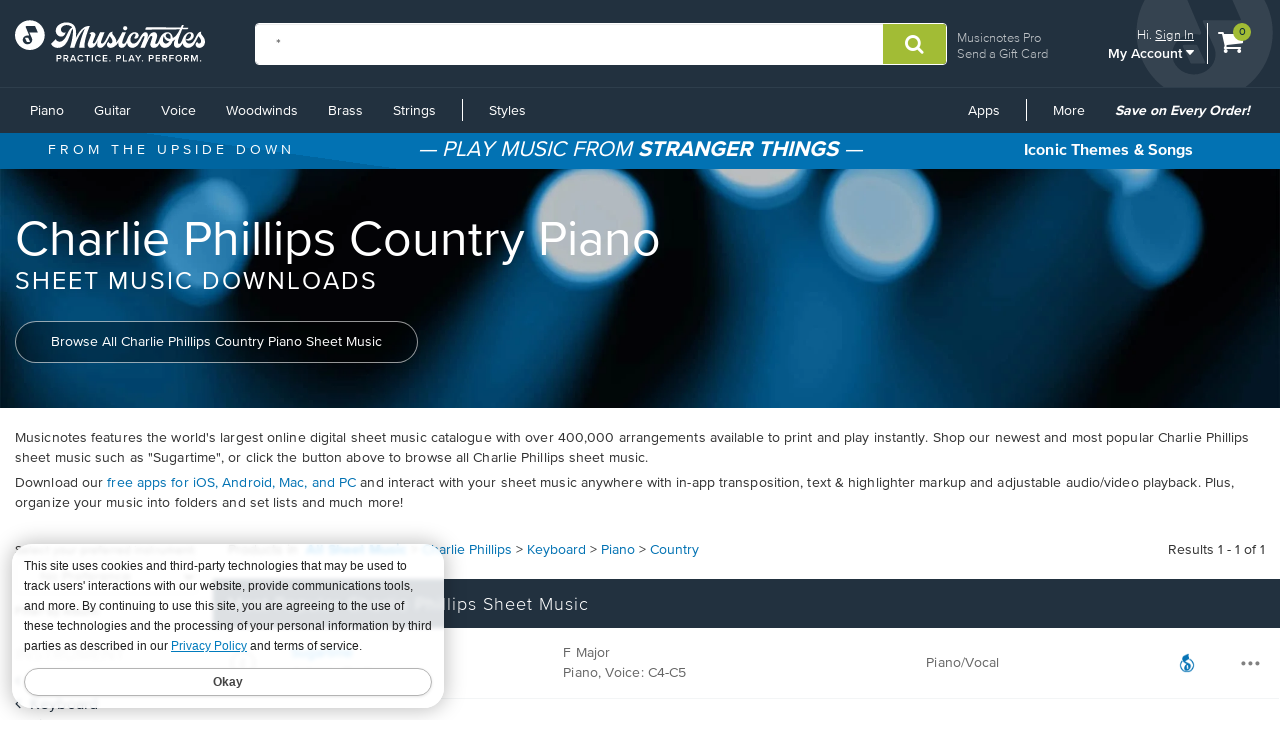

--- FILE ---
content_type: text/html; charset=utf-8
request_url: https://www.musicnotes.com/sheet-music/artist/charlie-phillips/instrument/keyboard/piano/style/country
body_size: 20458
content:

<!DOCTYPE html>


<html lang="en" class="no-js">
<head>
        <base href="https://www.musicnotes.com/" /><!--[if lte IE 6]></base><![endif]-->
        <title>Charlie Phillips Country Piano Sheet Music Downloads at Musicnotes.com</title>
    
        
            <meta name="description" content="Download sheet music for Country. Choose from Country sheet music for such popular songs as Sugartime, . Print instantly, or sync to our free PC, web and mobile apps." />
            <script language="javascript" type="text/javascript">var facet_url='https://www.musicnotes.com/sheet-music/artist/charlie-phillips/instrument/keyboard/piano/style/country';</script>
            <link rel="search" href="https://musicnotes.resultspage.com/opensearch.php" type="application/opensearchdescription+xml" title="Musicnotes Search"/><link rel="canonical" href="https://www.musicnotes.com/sheet-music/artist/charlie-phillips/instrument/keyboard/piano/style/country"/><meta property="og:title" content="Charlie Phillips Country Piano Sheet Music Downloads at Musicnotes.com" />
                <meta property="og:type" content="website" />
                <meta property="og:url" content="https://www.musicnotes.com/sheet-music/artist/charlie-phillips/instrument/keyboard/piano/style/country" />
                <meta property="og:image" content="https://www.musicnotes.com/images/productimages/mtd/MN0045295.gif" /><script>var s_account="musicnotes";</script>
    
    <script>
        window.dataLayer = window.dataLayer || [];
        dataLayer.push({
            'adWordsRemarketingParams': { 'ecomm_prodid': '', 'ecomm_pagetype': 'search', 'ecomm_totalvalue': '', 'signed_in': 'false' }
        });
    </script>

    <!-- Start of TrueVault Code Block -->
    <script src='https://polaris.truevaultcdn.com/static/pc/DJ7J5D7NE/polaris.js'></script>
    <!-- End of TrueVault Code Block -->


<script>(function(w,l){ w[l]=w[l]||[];w[l].push({'gtm.start':new Date().getTime(),event:'gtm.js'});})(window, 'dataLayer');</script>


    
    <meta name="viewport" content="width=device-width, initial-scale=1" />
    <meta itemprop="name" content="Download Sheet Music at Musicnotes.com" />
    <meta itemprop="image" content="https://www.musicnotes.com/images2/default-share.jpg" />
    <meta property="og:type" content="website" />
    <meta property="og:title" content="Download Sheet Music at Musicnotes.com" />
    <meta property="og:site_name" content="Musicnotes.com" />
    <meta property="og:image" content="https://www.musicnotes.com/images2/default-share.jpg" />
    
    
    

<meta property="ProMembershipSku" content="" />
<meta property="ShopperProCreditCount" content="0" />
    

    
    <link rel="shortcut icon" type="image/ico" href="/favicon.ico" />
    <link href="/css2/font-awesome.min.css?v=1.1.4917.0" rel="stylesheet" />
<script src="/js3/jquery/3.6.0/jquery.min.js?v=1.1.4917.0"></script><link href="/css3/bootstrap/3.3.7/bootstrap.min.css?v=1.1.4917.0" rel="stylesheet" /><script src="/css3/bootstrap/3.3.7/bootstrap.min.js?v=1.1.4917.0"></script><script defer="" src="/js2/Musicnotes.Core.min.js?v=1.1.4917.0"></script><link as="font" crossorigin="" href="/fonts/webfonts/341624_4_0.woff2" rel="preload" type="font/woff2" /><link as="font" crossorigin="" href="/fonts/webfonts/341624_1_0.woff2" rel="preload" type="font/woff2" /><link as="font" crossorigin="" href="/fonts/webfonts/341624_2_0.woff2" rel="preload" type="font/woff2" /><link as="font" crossorigin="" href="/fonts/webfonts/341624_3_0.woff2" rel="preload" type="font/woff2" /><link as="font" crossorigin="" href="/fonts/webfonts/341624_0_0.woff2" rel="preload" type="font/woff2" /><link as="font" crossorigin="" href="/fonts/webfonts/prozima-nova-black_0.woff2" rel="preload" type="font/woff2" />
    <link href="/css2/bundles/product-page.min.css?v=1.1.4917.0" rel="stylesheet" />
    <link href="/css2/redesign.min.css?v=1.1.4917.0" rel="stylesheet" />
    
    
    <link href="/css2/search_wide.min.css" rel="stylesheet">

    

	<script type="text/javascript" src="//assets.resultspage.com/js/jquery-migrate-1.2.1.js"></script>

    <script language="javascript" type="text/javascript" src="https://musicnotes.resultspage.com/js/sli-custom.js?r=589281"></script>
        <script language="javascript" type="text/javascript" src="https://musicnotes.resultspage.com/js/sliscripts-7.1.js?r=589281"></script><script type="text/javascript" src="//assets.resultspage.com/js/sli-ajax.scripts.2.1.js"></script><link href="//www.musicnotes.com/css2/search_feature.css" rel="stylesheet">
	<link rel="stylesheet" href="https://musicnotes.resultspage.com/sli_styles_v2.css?r=589281" media="screen" type="text/css">
	
<script>
function equalizeShippableHeight( options ) {
	var new_height = 0;
	var first_item = 0;

	var elem_selector = options.element;

	var elements = jQuery(elem_selector);
	elements.each(
		function(i,n) {
			var item = jQuery(n);
			var item2 = jQuery(elements[i + 1]);
			// If this is the last item
			if ( i == (elements.size() - 1) ) {
				var title_height = item.height();
				if ( title_height > new_height) {
					new_height = title_height;
				}
				elements.slice(first_item, (i + 1)).height(new_height);
			} else {
				var top = item.offset().top;
				var top2 = item2.offset().top;
				// Is this title the largest so far ?
				var title_height = item.height();
				if ( title_height > new_height ) {
					new_height = title_height;
				}

				if ( top2 > top ) {
					elements.slice(first_item, (i + 1)).height(new_height);
					// Reset height
					new_height = 0;
					first_item = i + 1;
				}
			}
		}
	);
}
</script>

	
<script>
function initializePopover(selector, title, facet, description, positiveText, negativeText) {
    jQuery(selector).popover({
        placement: 'top',
        title: title,
        content: function() {
            var facetApplied = window.SLI._isFacetApplied('producttype', facet);
            var linkText = facetApplied ? positiveText : negativeText;
            var actionUrl = facetApplied 
                ? "javascript:SLI.removeFacets('', 'producttype', '" + facet + "')" 
                : "javascript:SLI.processFacets('', 'producttype', '" + facet + "', false)";
            var message = facetApplied ? '<b>You have already filtered by file type.</b> <br />' : '';

            return `
                ${description}
                <br /><br />
                ${message}
                <a href="${actionUrl}" class="btn btn-primary btn-popover">${linkText}</a>
            `;
        },
        html: true // Allow HTML content in the popover
    });
}
jQuery(document).ready(function() {
    initializePopover(
        ".musicnote-btn-lilnotemn", 
        "Musicnotes File", 
        "lilnotemn", 
        "Instantly printable digital sheet music plus an interactive, downloadable sheet music file.", 
        "Show All File Types", 
        "Show Only Musicnotes Files"
    );

    initializePopover(
        ".musicnote-btn-lilnotemned", 
        "Musicnotes Edition", 
        "lilnotemned", 
        "Special Edition printable sheet music and interactive file - includes rights to perform, record and print multiple copies.", 
        "Show All File Types", 
        "Show Only Musicnotes Editions"
    );

    initializePopover(
        ".musicnote-btn-lilcol", 
        "Musicnotes Collection", 
        "lilcol", 
        "A collection of several Musicnotes digital sheet music files available in one purchase for a discounted price.", 
        "Show All File Types", 
        "Show Only Musicnotes Collections"
    );

    initializePopover(
        ".musicnote-btn-marketplace", 
        "Musicnotes Marketplace", 
        "marketplace", 
        "User-arranged sheet music by talented musicians from around the world.", 
        "Show All File Types", 
        "Show Only Marketplace"
    );

    initializePopover(
        ".musicnote-btn-dmbicon", 
        "Digital Music Book", 
        "dmbicon", 
        "Instantly access digital book editions using our highly-rated desktop and mobile apps.", 
        "Show All File Types", 
        "Show Only Digital Music Books"
    );
});
// Deprecated by BU-119552
// jQuery(document).ready(function(){
// 	jQuery(".musicnote-btn-lilnotemn").popover({
// 	    placement: 'top',
// 	    title: 'Musicnotes File',
// 	    content: 'Instantly printable digital sheet music plus an interactive, downloadable sheet music file. <br /><br /> <a href="https://www.musicnotes.com/sheet-music/artist/charlie-phillips/instrument/keyboard/piano/style/country?af=producttype:lilnotemn" class="btn btn-primary btn-popover">Show Only Musicnotes Files</a>',
//         // content: 'Instantly printable digital sheet music plus an interactive, downloadable sheet music file. <br /><br /> <a href="javascript:javascript:SLI.processFacets(\'\',\'producttype\',\'lilnotemn\')" class="btn btn-primary btn-popover">Show Only Musicnotes Files</a>',
// 	    html: 'true'
// 	});

// 	jQuery(".musicnote-btn-lilnotemned").popover({
// 	    placement: 'top',
// 	    title: 'Musicnotes Edition',
//         content: 'Special Edition printable sheet music and interactive file - includes rights to perform, record and print multiple copies.<br /><br /> <a href="https://www.musicnotes.com/sheet-music/artist/charlie-phillips/instrument/keyboard/piano/style/country?af=producttype:lilnotemned" class="btn btn-primary btn-popover">Show Only Musicnotes Editions</a>',
// 	    // content: 'Special Edition printable sheet music and interactive file - includes rights to perform, record and print multiple copies <br /><br /> <a href="javascript:javascript:SLI.processFacets(\'\',\'producttype\',\'lilnotemned\')" class="btn btn-primary btn-popover">Show Only Musicnotes Editions</a>',
// 	    html: 'true'
// 	});

// 	jQuery(".musicnote-btn-lilcol").popover({
// 	    placement: 'top',
// 	    title: 'Musicnotes Collection',
// 	    content: 'A collection of several Musicnotes digital sheet music files available in one purchase for a discounted price. <br /><br /> <a href="https://www.musicnotes.com/sheet-music/artist/charlie-phillips/instrument/keyboard/piano/style/country?af=producttype:lilcol" class="btn btn-primary btn-popover">Show Only Musicnotes Collections</a>',
//         // content: 'A collection of several Musicnotes digital sheet music files available in one purchase for a discounted price. <br /><br /> <a href="javascript:javascript:SLI.processFacets(\'\',\'producttype\',\'lilcol\')" class="btn btn-primary btn-popover">Show Only Musicnotes Collections</a>',
// 	    html: 'true'
// 	});

//     jQuery(".musicnote-btn-marketplace").popover({
// 	    placement: 'top',
// 	    title: 'Musicnotes Marketplace',
//         content: 'User-arranged sheet music by talented musicians from around the world. <br /><br /> <a href="https://www.musicnotes.com/sheet-music/artist/charlie-phillips/instrument/keyboard/piano/style/country?af=producttype:marketplace" class="btn btn-primary btn-popover">Show Only Marketplace</a>',
// 	    // content: 'User-arranged sheet music by talented musicians from around the world. <br /><br /> <a href="javascript:javascript:SLI.processFacets(\'\',\'producttype\',\'marketplace\')" class="btn btn-primary btn-popover">Show Only Marketplace</a>',
// 	    html: 'true'
// 	});

//     jQuery(".musicnote-btn-dmbicon").popover({
// 	    placement: 'top',
// 	    title: 'Digital Music Book',
//         content: 'Instantly access digital book editions using our highly-rated desktop and mobile apps. <br /><br /> <a href="https://www.musicnotes.com/sheet-music/artist/charlie-phillips/instrument/keyboard/piano/style/country?af=producttype:dmbicon" class="btn btn-primary btn-popover">Show Only Digital Music Books</a>',
// 	    // content: 'Instantly access digital book editions using our highly-rated desktop and mobile apps. <br /><br /> <a href="javascript:javascript:SLI.processFacets(\'\',\'producttype\',\'dmbicon\')" class="btn btn-primary btn-popover">Show Only Digital Music Books</a>',
// 	    html: 'true'
// 	});
// });
</script>

	
<script>
function getCookie(cname) {
    var name = cname + "=";
    var ca = document.cookie.split(';');
    for(var i=0; i<ca.length; i++) {
        var c = ca[i];
        while (c.charAt(0)==' ') c = c.substring(1);
        if (c.indexOf(name) != -1) return c.substring(name.length, c.length);
    }
    return "";
}

function changeCookieInstrument (cname, cvalue, exdays){
	var current = getCookie(cname);
	var d = new Date();
    d.setTime(d.getTime() + (exdays*24*60*60*1000));
    var expires = "expires="+d.toUTCString();
	var cdomain = document.domain;
	cdomain = ".musicnotes.com"
	var name = "SearchInstr%3D";
	var ca = current.split('%2D');
	for(var i=0; i<ca.length; i++) {
        var c = ca[i];
        while (c.charAt(0)==' ') c = c.substring(1);
        if (c.indexOf(name) != -1) var toreplace = c.substring(name.length, c.length);
    }
    var newcvalue = current.replace(name+toreplace,name+cvalue);
    /*if there is no instrument info in the cookie, create it*/
    if(!newcvalue) {
    	newcvalue = name+cvalue;
    }
    else if (newcvalue.indexOf(name + cvalue) < 0) {
    	newcvalue += '%2D' + name + cvalue;
    }
    document.cookie = cname + "=" + newcvalue + "; " + expires + "; path=/; domain="+cdomain+";";
}

</script>

    

  <script>
    var SLI = SLI || {};
    SLI.searchSubmit = function(event, caller) {
      event.preventDefault ? event.preventDefault() : event.returnValue = false;
      var keyword = '';
      var extraParameters = '';
      if (caller.nodeName.match(/form/i)) {
          keyword = caller.w.value;
          if (typeof caller.from != 'undefined'){
            extraParameters = "&from=" + caller.from[0].value;
          }
      } else {
          return false;
      }
      keyword = keyword.replace(/^\s+|\s+$/g, '');
      if (keyword == '') {
          return false;
      }
      keyword = encodeURIComponent(keyword);
      var searchURL = "https://www.musicnotes.com/search/go?w=" + keyword + extraParameters;
      SLI.ajaxSearchSubmit(searchURL);
      return false;
    };
  </script>
<script src="/__ssobj/core.js+ssdomvar.js+generic-adapter.js"></script><script>
var isHumanSSTest = 0;
</script>
<script  type="text/javascript" data-sitespect="true">window.__sscf=window.__sscf||{};</script>
<script  type="text/javascript" data-sitespect="true">
window.__sscf.cf_9149185  = function() {
document.querySelectorAll("#mn-navbar #left-menu > li:last-of-type ul li.mn-dropdown-header").forEach(function(anchor) {
    if (anchor && anchor.parentElement) {
        anchor.parentElement.setAttribute("ss-nav-styles", anchor.textContent.trim());
    }
});

document.querySelectorAll("#mn-navbar #left-menu > li.mn-dropdown").forEach(function (dropdown) {
    let parentAnchor = dropdown.querySelector("a:first-of-type");
    if (parentAnchor) {
        dropdown.querySelectorAll("ul a").forEach(function (childAnchor) {
            childAnchor.addEventListener("click", function () {
                let ifStyles = "";
                if (/Styles/i.test(parentAnchor.textContent)) {
                    let closestUl = childAnchor.closest("ul");
                    if (closestUl && closestUl.hasAttribute("ss-nav-styles")) {
                        ifStyles = closestUl.getAttribute("ss-nav-styles");
                        if (/(Holiday|Occasion)/i.test(ifStyles)) {
                            //SS.EventTrack.metric("navEvent");
                        }
                    }
                }
                SS.EventTrack.metric("nav" + parentAnchor.textContent + ifStyles);
            });
        });
    }
});

}
</script>
<script  type="text/javascript" data-sitespect="true">
window.__sscf.cf_9149185_8433503 = function() {
if (document.querySelector("#mn-navbar") && document.querySelectorAll('#mn-navbar #left-menu > li:last-of-type ul li.mn-dropdown-header').length >= 4) {
    return true;
}
}
</script>

</head>
<body>
<script class="__ss_csf_data"   type="text/javascript" data-sitespect="true">!function(){var s={"trackdatavariations":[],"metrics":[],"timestamps":{"9149185":"1727803693"},"variations":[{"selector":"head","csf_apply_once":"0","custom":function() {return window.__sscf && window.__sscf.cf_9149185 && window.__sscf.cf_9149185.apply(this);},"campaign_id":"0","attributes":{},"IsMonetateTrackData":false,"css":{},"id":"9149185","criteria":[{"Next":null,"Type":"Custom","Pre":null,"ID":"8433503","script_criterion":function() {return window.__sscf && window.__sscf.cf_9149185_8433503 && window.__sscf.cf_9149185_8433503.apply(this)},"GroupNumber":"1","PageCategory_ID":null}]}]};if(window.SS&&SS.Require){SS.Require(function(){if(window.ss_dom_var){window.ss_dom_var.setVariations(s);if(window.ss_dom_var.setMetrics){window.ss_dom_var.setMetrics(s);}}else{window.__ss_variations=s;}});}else{if(window.ss_dom_var){window.ss_dom_var.setVariations(s);if(window.ss_dom_var.setMetrics){window.ss_dom_var.setMetrics(s);}}else{window.__ss_variations=s;}}if(s.control_sv_cv_rp_only){window.__ss_control=true;}}();</script>
    <a href="#body" class="skip-link" id="skip-to-content">Skip to main content</a>
    <!--Google Tag Manager(noscript) -->
    <!-- End Google Tag Manager (noscript) -->

    

    


  <div class="modal fade in" id="info-modal" tabindex="-1" role="dialog" aria-labelledby="infoModal" aria-hidden="false" style="display: none;">
      <div class="modal-dialog">
          <div class="modal-content">
              <div class="modal-header">
                  <button type="button" class="close" data-dismiss="modal">
                      <span aria-hidden="true">×</span>
                      <span class="sr-only">Close</span>
                  </button>
                  <h3 class="modal-title" id="myModalLabel" style="font-weight: 500;"></h3>
                  <h4 class="modal-title" id="myModalLabel" style="text-transform: uppercase;"></h4>
              </div>
              <div class="modal-body">
                  <div class="row">
                      <div class="col-sm-6">
                          <div class="sheetmusic-preview">
                              <img src="">
                          </div><div class="modal-product-sku"></div>
                      </div>
                      <div class="col-sm-6">
                          <div class="glance-text">
                              <h4 style="margin-top: 12px; margin-bottom: 5px;">
                                  At a Glance
                              </h4>
                              <p></p>
                              <p></p>
                              <p></p>
                              <p></p>
                              <div class="average-rating-wrapper"></div>
                          </div>
                          <button type="button" class="btn btn-action">
                              <p>
                                  Go To Product
                                  <span class="fa fa-chevron-right"></span>
                              </p>
                          </button>
                          <button type="button" class="btn btn-default" data-dismiss="modal" style="
                                  margin-top 8px;
                                  ">
                              Close
                          </button>
                          <div class="modal-product-sku"></div>
                      </div>
                  </div>
              </div>
          </div>
      </div>
  </div>
 


<!--NewDesign-->

<header id="header" class="dark-blue hidden-print">
    <div class="container-fluid">
        <div class="watermark">
            <img src="/images2/mn-do.svg?v=2" alt="" width="141" height="179" />
        </div>
        <div class="nav-left">
            <div class="logo-container_redesign">
                <div class="logo-container-sm_redesign" id="sm-screen-logo_redesign">
                    <a href="/" title="Musicnotes.com: Download Sheet Music" id="mnlogo">
                            <img src="/images2/mn-logo.svg?v=4" alt="Musicnotes Logo" class="mnlogo" width="190" height="49" />
                    </a>
                </div>
            </div>
        </div>
        <div class="nav-right">
            <div id="gc-link">
                    <a href="/pro/">Musicnotes Pro</a>
                <a href="/sheetmusic/gift/">Send a Gift Card</a>
            </div>
            <div id="account-block" >
                <div id="top-line">
                    <p>
                        Hi.
                            <a href="/commerce/signin.asp?si=in&amp;rc=1">Sign In</a>
                    </p>
                </div>

                <ul class="mn-nav mn-navbar-nav mn-navbar-right">

                    <li class="mn-dropdown mn-dropdown-hover">
                        <button id="bottom-line" class="account-dd mn-touch-toggle a-hoverable" aria-haspopup="true" aria-expanded="false" tabindex="0" data-mn-toggle-class="open" data-mn-toggle-target="parent" data-mn-toggle-group="nav-links">My Account <i class="fa fa-caret-down" aria-hidden="true"></i></button>
                        <ul class="mn-dropdown-menu my-account">
                            <li class="my-account-dd-header"><a href="/myaccount" id="my-account-header">My Account</a></li>
                            <li><a href="/myaccount">View My Account</a></li>
                            <li><a href="/wishlist">Wish List</a></li>
                            <li><a href="/myaccount/orders">Order History</a></li>
                            <li><a href="/mysheetmusic">Print your sheet music</a></li>
                            <li><a href="/commerce/u.asp">Preferences</a></li>
                            <li><a href="/pro">Musicnotes Pro</a></li>
                            <li><a href="/myaccount/billinginformation">Billing information</a></li>
                                                                                        <li>
                                    <ul class="multi-column">
                                        <li class="col-sm-6 half-li color-li green-li dark">
                                            <a href="/commerce/signin.asp?si=in&amp;rc=1">Sign In</a>
                                        </li>
                                        <li class="col-sm-6 half-li color-li green-li">
                                            <a href="/commerce/signin.asp?si=in&amp;rc=1">Create Account</a>
                                        </li>
                                    </ul>
                                </li>

                        </ul>
                    </li>

                </ul>
            </div>
            <div id="cart-icon">
                <div>
                    <a href="/basket" class="cart">
                        <i class="fa fa-shopping-cart" id="header-cart" aria-hidden="true"></i>
                        <span class="sr-only">View shopping cart containing </span>
                        <span class="cart-count">0</span>
                            <span class="sr-only">items.</span>
                        
                        </a>
                </div>
            </div>
        </div>

        <div class="nav-fill">




    <form name="searchform1" id="searchform1" action="https://www.musicnotes.com/search/go" onsubmit="return SLI.searchSubmit(event, this);"  method="get" role="search" >
        <div class="input-group">
            <input type="text" id="sli_search_1" name="w" placeholder="Find Sheet Music" class="form-control sli_search_box" autocomplete="off" data-provide="rac" value="*">
            <input type="hidden" name="from" value="header"/>
            <span class="input-group-btn"><input type="hidden" name="from" value="1">
                <button type="submit" class="btn-search-header" style="cursor: pointer;" aria-label="Submit Search"
                        onclick="document.getElementById('searchform1').submit(); return false;">
                    <i class="fa fa-search" aria-hidden="true"></i>
                </button>
            </span>
        </div>
    </form>

        </div>
    </div>
    <div class="sr-only">
        <a href="/accessibility/">
            View our Accessibility Statement or contact us with accessibility-related questions
        </a>
    </div>
</header>

<section id="navigation" class="dark-blue mn-navbar-close-right">
    <div class="container-fluid">

        <nav class="mn-navbar mn-navbar-default">
            <div class="mn-navbar-header">
                <button type="button" class="mn-navbar-toggle" data-mn-toggle-class="open" data-mn-toggle-target="#header, .mn-navbar-toggle">
                    <span class="sr-only">Toggle navigation</span>
                    <span class="icon-bar"></span>
                    <span class="icon-bar"></span>
                    <span class="icon-bar"></span>
                </button>
            </div>
            <div id="mn-navbar" role="navigation" aria-label="Browse By Instrument and Styles">
                <!-- left navigation -->
                <ul class="mn-nav mn-navbar-nav" id="left-menu">
                        <li class="hidden-desk half-li color-li blue-li dark">
                            <a href="/commerce/signin.asp?si=in&amp;rc=1">Sign In</a>
                        </li>
                        <li class="hidden-desk half-li color-li blue-li">
                            <a href="/commerce/signin.asp?si=in&amp;rc=1">Create Account</a>
                        </li>
                    <li class="hidden-desk">
                        <a href="/sheetmusic/gift/custom.asp?intcmp=HeaderNav:GiftCards"><span class="fa fa-gift"></span>&nbsp;&nbsp;Gift Cards</a>
                    </li>
                    <li class="hidden-desk">
                        <a href="https://help.musicnotes.com/"><span class="fa fa-question-circle"></span>&nbsp;&nbsp;Get Support</a>
                    </li>
                    <li class="mn-dropdown mn-dropdown-hover mn-dropdown-left">
                        <button class="mn-touch-toggle-mobile hidden-desk mi" aria-haspopup="true" aria-expanded="false" tabindex="0" data-mn-toggle-class="open" data-mn-toggle-group="nav-links" data-mn-toggle-target="parent">My Account</button>
                        <ul class="mn-dropdown-menu mn-dropdown-menu-left multi-column columns-2">
                            <li class="col-xs-6">

                                <ul class="mn-dropdown-multi-column">
                                    <li class="mn-dropdown-header"><a role="button" href="/myaccount">My Account</a></li>
                                    <li><a href="/myaccount">View my account</a></li>
                                    <li><a href="/wishlist">Wish List</a></li>
                                    <li><a href="/myaccount/orders">Order History</a></li>
                                    <li><a href="/mysheetmusic">Print your sheet music</a></li>
                                    <li><a href="/commerce/u.asp">Preferences</a></li>
                                    <li><a href="/pro">Musicnotes Pro</a></li>
                                    <li><a href="/myaccount/billinginformation">Billing information</a></li>
                                                                    </ul>
                            </li>
                        </ul>

                    </li>
                    <li class="mn-dropdown mn-dropdown-hover mn-dropdown-left">
                        <button class="mn-touch-toggle hidden-phone a-hoverable mi" aria-haspopup="true" aria-expanded="false" tabindex="0" data-mn-toggle-class="open" data-mn-toggle-group="nav-links" data-mn-toggle-target="parent">Piano</button>
                        <button class="mn-touch-toggle-mobile hidden-desk mi" aria-haspopup="true" aria-expanded="false" tabindex="0" data-mn-toggle-class="open" data-mn-toggle-group="nav-links" data-mn-toggle-target="parent">Piano</button>
                        <ul class="mn-dropdown-menu mn-dropdown-menu-left multi-column columns-2">
                            <li class="col-xs-6">

                                <ul class="mn-dropdown-multi-column">
                                    <li class="mn-dropdown-header"><a href="/piano/">Piano</a></li>
                                    <li><a href="/piano/easy/">Easy Piano</a></li>
                                    <li><a href="/piano/beginner-notes/">Beginner Notes</a></li>
                                    <li><a href="/piano/broadway/">Broadway</a></li>
                                    <li><a href="/piano/christian/">Christian</a></li>
                                    <li><a href="/piano/classical/">Classical</a></li>
                                    <li><a href="/piano/country/">Country</a></li>
                                    <li><a href="/landing?qscoring=hymn&isort=bestselling">Hymn</a></li>
                                    <li><a href="/piano/jazz/">Jazz</a></li>
                                    <li><a href="/piano/movietv/">Movie/TV</a></li>
                                    <li><a href="/piano/newage/">New Age</a></li>
                                    <li><a href="/sheet-music/style/pop/instrument/keyboard/piano">Pop</a></li>
                                </ul>
                                <ul class="mn-dropdown-multi-column">
                                    <li class="mn-dropdown-header"><a href="/sheet-music/instrument/keyboard/organ">Organ</a></li>
                                </ul>
                                <ul class="mn-dropdown-multi-column">
                                    <li class="col-xs-12">
                                        <a href="/sheet-music/instrument/keyboard" class="btn btn-default" >View All Keyboard</a>
                                    </li>
                                </ul>
                            </li>
                            <li class="col-xs-6">
                                <a href="https://www.musicnotes.com/search/go?isort=bestselling&lbc=musicnotes&method=and&p=Q&sli_jump=1&ts=custom-v2&uid=815117391&af=inst2%3akeyboard_piano%20inst1%3akeyboard&intcmp=Nav:Piano:solo" class="no-pad">
                                    <picture><source srcset="/s/images/topnav/sections/piano-199.webp?v=1" type="image/webp" /><source srcset="/s/images/topnav/sections/piano-199.jpg?v=1" type="image/jpeg" /><img src="/s/images/topnav/sections/piano-199.jpg?v=1" height="568" width="199" alt="Shop Solo Piano Sheet Music Now" loading="lazy"/></picture>
                                </a>
                            </li>
                        </ul>
                    </li>
                    <li class="mn-dropdown mn-dropdown-hover mn-dropdown-left">
                        <button class="mn-touch-toggle hidden-phone a-hoverable mi" aria-haspopup="true" aria-expanded="false" tabindex="0" data-mn-toggle-class="open" data-mn-toggle-group="nav-links" data-mn-toggle-target="parent">Guitar</button>
                        <button class="mn-touch-toggle-mobile hidden-desk mi" aria-haspopup="true" aria-expanded="false" tabindex="0" data-mn-toggle-class="open" data-mn-toggle-group="nav-links" data-mn-toggle-target="parent" role="button">Guitar</button>
                        <ul class="mn-dropdown-menu multi-column columns-2">
                            <li class="col-xs-6">
                                <ul class="mn-dropdown-multi-column">
                                    <li class="mn-dropdown-header"><a href="/guitartab/">Guitar</a></li>
                                    <li><a href="/landing?qnotation=Easy+Guitar+TAB&isort=bestselling">Easy Tab</a></li>
                                    <li><a href="/sheet-music/style/rock/alternative/instrumentstringsguitar">Alternative</a></li>
                                    <li><a href="/sheet-music/style/blues/instrumentstringsguitar">Blues</a></li>
                                    <li><a href="/sheet-music/style/christian/instrumentstringsguitar">Christian</a></li>
                                    <li><a href="/sheet-music/style/classical/instrumentstringsguitar">Classical</a></li>
                                    <li><a href="/sheet-music/style/country/instrumentstringsguitar">Country</a></li>
                                    <li><a href="/sheet-music/style/folk/instrumentstringsguitar">Folk</a></li>
                                    <li><a href="/sheet-music/style/movie-tv/instrumentstringsguitar">Movie/TV</a></li>
                                    <li><a href="/sheet-music/style/rb/instrument/strings/guitar">R&B</a></li>
                                    <li><a href="/sheet-music/style/rock/instrumentstringsguitar">Rock</a></li>
                                </ul>
                                <ul class="mn-dropdown-multi-column">
                                    <li class="mn-dropdown-header"><a href="/bassguitartab/">Bass Guitar</a></li>
                                    <li><a href="/sheet-music/style/rock/alternative/instrument/strings/guitar/bass-guitar">Alternative</a></li>
                                    <li><a href="/sheet-music/style/blues/instrument/strings/guitar/bass-guitar">Blues</a></li>
                                    <li><a href="/sheet-music/style/rock/funk/instrument/strings/guitar/bass-guitar">Funk</a></li>
                                    <li><a href="/sheet-music/style/rb/instrument/strings/guitar/bass-guitar">R&B</a></li>
                                    <li><a href="/sheet-music/style/rock/instrument/strings/guitar/bass-guitar">Rock</a></li>
                                </ul>
                                <ul class="mn-dropdown-multi-column">
                                    <li class="mn-dropdown-header"><a href="/ukulele/">Ukulele</a></li>
                                </ul>
                            </li>
                            <li class="col-xs-6">
                                <a href="https://www.musicnotes.com/landing?qnotation=Guitar+Tab&qnewness=30&isort=bestselling&intcmp=Nav:Guitar:New" class="no-pad">
                                    <picture><source srcset="/s/images/topnav/sections/guitar-199.webp?v=1" type="image/webp" /><source srcset="/s/images/topnav/sections/guitar-199.jpg?v=1" type="image/jpeg" /><img src="/s/images/topnav/sections/guitar-199.jpg?v=1" height="640" width="199" alt="Shop New Tab Now" loading="lazy"/></picture>
                                </a>
                            </li>
                        </ul>
                    </li>
                    <li class="mn-dropdown mn-dropdown-hover mn-dropdown-left">
                        <button class="mn-touch-toggle hidden-phone a-hoverable mi" aria-haspopup="true" aria-expanded="false" tabindex="0" data-mn-toggle-class="open" data-mn-toggle-group="nav-links" data-mn-toggle-target="parent">Voice</button>
                        <button class="mn-touch-toggle-mobile hidden-desk mi" aria-haspopup="true" aria-expanded="false" tabindex="0" data-mn-toggle-class="open" data-mn-toggle-group="nav-links" data-mn-toggle-target="parent">Voice</button>
                        <ul class="mn-dropdown-menu mn-dropdown-menu-left multi-column columns-2">
                            <li class="col-xs-6">
                                <ul class="mn-dropdown-multi-column">
                                    <li class="mn-dropdown-header"><a href="/voice/solo/">Solo / Singer Pro</a></li>
                                    <li><a href="/audition/">Audition Cuts</a></li>
                                    <li><a href="/landing/go?&isort=bestselling&method=and&view=list&af=genre1:showbroadway&qscoring=Singer%20Pro">Broadway</a></li>
                                    <li><a href="/landing/go?&isort=score&method=and&view=list&af=genre1:christian&qscoring=Singer%20Pro">Christian</a></li>
                                    <li><a href="/landing/go?&isort=score&method=and&view=list&af=genre1:classical&qscoring=Singer%20Pro">Classical</a></li>
                                    <li><a href="/landing/go?&isort=score&method=and&view=list&af=genre1:country&qscoring=Singer%20Pro">Country</a></li>
                                    <li><a href="/landing/go?&isort=score&method=and&view=list&af=genre1:jazz&qscoring=Singer%20Pro">Jazz</a></li>
                                    <li><a href="/landing/go?&isort=score&method=and&view=list&af=genre1:movietv&qscoring=Singer%20Pro">Movie/TV</a></li>
                                    <li><a href="/landing/go?&isort=score&method=and&view=list&af=genre1:pop&qscoring=Singer%20Pro">Pop</a></li>
                                </ul>
                                <ul class="mn-dropdown-multi-column">
                                    <li class="mn-dropdown-header"><a href="/choral/">Choral</a></li>
                                    <li><a href="/sheet-music/style/choral/a-cappella">A Cappella</a></li>
                                    <li><a href="/landing?qscoring=hymn&isort=bestselling">Hymn</a></li>
                                    <li><a href="/sheet-music/instrument/choir/sab-choir">SAB</a></li>
                                    <li><a href="/sheet-music/instrument/choir/satb-choir">SATB</a></li>
                                    <li><a href="/sheet-music/instrument/choir/ssa-choir">SSA</a></li>
                                    <li><a href="/sheet-music/instrument/choir/ssaa-choir">SSAA</a></li>
                                    <li><a href="/sheet-music/instrument/choir/ttbb-choir">TTBB</a></li>
                                    <li><a href="/sheet-music/instrument/choir/2-part-choir">2-Part Choir</a></li>
                                    <li><a href="/sheet-music/instrument/choir/3-part-choir">3-Part Choir</a></li>
                                    <li><a href="/sheet-music/instrument/choir/4-part-choir">4-Part Choir</a></li>
                                </ul>
                            </li>
                            <li class="col-xs-6">
                                <a href="https://www.musicnotes.com/landing?qscoring=Singer+Pro&qstyle=standards&isort=bestselling&intcmp=Nav:Voice:SoloStandards" class="no-pad">
                                    <picture><source srcset="/s/images/topnav/sections/voice-199.webp?v=1" type="image/webp" /><source srcset="/s/images/topnav/sections/voice-199.jpg?v=1" type="image/jpeg" /><img src="/s/images/topnav/sections/voice-199.jpg?v=1" height="700" width="199" alt="Shop Solo Voice Standards Sheet Music Now" loading="lazy"/></picture>
                                </a>
                            </li>
                        </ul>
                    </li>
                    <li class="mn-dropdown mn-dropdown-hover mn-dropdown-left">
                        <button class="mn-touch-toggle hidden-phone a-hoverable mi" aria-haspopup="true" aria-expanded="false" tabindex="0" data-mn-toggle-class="open" data-mn-toggle-group="nav-links" data-mn-toggle-target="parent">Woodwinds</button>
                        <button class="mn-touch-toggle-mobile hidden-desk mi" aria-haspopup="true" aria-expanded="false" tabindex="0" data-mn-toggle-class="open" data-mn-toggle-group="nav-links" data-mn-toggle-target="parent">Woodwinds</button>
                        <ul class="mn-dropdown-menu mn-dropdown-menu-left multi-column columns-3">
                            <li class="col-xs-4">
                                <ul class="mn-dropdown-multi-column">
                                    <li class="mn-dropdown-header"><a href="/flute/">Flute</a></li>
                                    <li><a href="/sheet-music/style/christian/instrument/woodwinds/flute-family/flute">Christian</a></li>
                                    <li><a href="/sheet-music/style/classical/instrument/woodwinds/flute-family/flute">Classical</a></li>
                                    <li><a href="/sheet-music/style/jazz/instrument/woodwinds/flute-family/flute">Jazz</a></li>
                                    <li><a href="/sheet-music/style/movie-tv/instrument/woodwinds/flute-family/flute">Movie/TV</a></li>
                                    <li><a href="/sheet-music/style/new-age/instrument/woodwinds/flute-family/flute">New Age</a></li>
                                    <li><a href="/sheet-music/style/pop/instrument/woodwinds/flute-family/flute">Pop</a></li>
                                </ul>
                                <ul class="mn-dropdown-multi-column">
                                    <li class="mn-dropdown-header"><a href="/clarinet/">Clarinet</a></li>
                                    <li><a href="/sheet-music/style/christian/instrument/woodwinds/clarinet">Christian</a></li>
                                    <li><a href="/sheet-music/style/classical/instrument/woodwinds/clarinet">Classical</a></li>
                                    <li><a href="/sheet-music/style/jazz/instrument/woodwinds/clarinet">Jazz</a></li>
                                    <li><a href="/sheet-music/style/movie-tv/instrument/woodwinds/clarinet">Movie/TV</a></li>
                                    <li><a href="/sheet-music/style/new-age/instrument/woodwinds/clarinet">New Age</a></li>
                                    <li><a href="/sheet-music/style/pop/instrument/woodwinds/clarinet">Pop</a></li>
                                </ul>
                                <ul class="mn-dropdown-multi-column">
                                    <li class="mn-dropdown-header"><a href="/sheet-music/instrument/woodwinds/double-reed/bassoon">Bassoon</a></li>
                                    <li><a href="/sheet-music/style/classical/instrument/woodwinds/double-reed/bassoon">Classical</a></li>
                                    <li><a href="/sheet-music/style/movie-tv/instrument/woodwinds/double-reed/bassoon">Movie/TV</a></li>
                                    <li><a href="/sheet-music/style/pop/instrument/woodwinds/double-reed/bassoon">Pop</a></li>
                                </ul>
                            </li>
                            <li class="col-xs-4">
                                <ul class="mn-dropdown-multi-column">
                                    <li class="mn-dropdown-header"><a href="/saxophone/">Saxophone</a></li>
                                    <li><a href="/sheet-music/style/christian/instrument/woodwinds/saxophone">Christian</a></li>
                                    <li><a href="/sheet-music/style/classical/instrument/woodwinds/saxophone">Classical</a></li>
                                    <li><a href="/sheet-music/style/jazz/instrument/woodwinds/saxophone">Jazz</a></li>
                                    <li><a href="/sheet-music/style/movie-tv/instrument/woodwinds/saxophone">Movie/TV</a></li>
                                    <li><a href="/sheet-music/style/pop/instrument/woodwinds/saxophone">Pop</a></li>
                                </ul>
                                <ul class="mn-dropdown-multi-column">
                                    <li class="mn-dropdown-header"><a href="/sheet-music/instrument/woodwinds/double-reed/oboe">Oboe</a></li>
                                    <li><a href="/sheet-music/style/christian/instrument/woodwinds/double-reed/oboe">Christian</a></li>
                                    <li><a href="/sheet-music/style/classical/instrument/woodwinds/double-reed/oboe">Classical</a></li>
                                    <li><a href="/sheet-music/style/jazz/instrument/woodwinds/double-reed/oboe">Jazz</a></li>
                                    <li><a href="/sheet-music/style/movie-tv/instrument/woodwinds/double-reed/oboe">Movie/TV</a></li>
                                    <li><a href="/sheet-music/style/pop/instrument/woodwinds/double-reed/oboe">Pop</a></li>
                                </ul>
                                <ul class="mn-dropdown-multi-column">
                                    <li class="mn-dropdown-header"><a href="/sheet-music/instrument/woodwinds/flute-family/recorder">Recorder</a></li>
                                </ul>
                            </li>
                            <li class="col-xs-4">
                                <a href="https://www.musicnotes.com/landing/go?isort=bestselling&lbc=musicnotes&method=and&p=Q&qnewness=45&af=inst1%3awoodwinds&intcmp=Nav:Woodwinds:New" class="no-pad">
                                    <picture><source srcset="/s/images/topnav/sections/woodwinds-201.webp?v=1" type="image/webp" /><source srcset="/s/images/topnav/sections/woodwinds-201.jpg?v=1" type="image/jpeg" /><img src="/s/images/topnav/sections/woodwinds-201.jpg?v=1" height="640" width="201" alt="Shop New Woodwind Sheet Music Now" loading="lazy"/></picture>
                                </a>
                            </li>
                        </ul>
                    </li>
                    <li class="mn-dropdown mn-dropdown-hover mn-dropdown-left">
                        <button class="mn-touch-toggle hidden-phone a-hoverable mi" aria-haspopup="true" aria-expanded="false" tabindex="0" data-mn-toggle-class="open" data-mn-toggle-group="nav-links" data-mn-toggle-target="parent">Brass</button>
                        <button class="mn-touch-toggle-mobile hidden-desk mi" aria-haspopup="true" aria-expanded="false" tabindex="0" data-mn-toggle-class="open" data-mn-toggle-group="nav-links" data-mn-toggle-target="parent">Brass</button>
                        <ul class="mn-dropdown-menu mn-dropdown-menu-left multi-column columns-3">
                            <li class="col-xs-4">
                                <ul class="mn-dropdown-multi-column">
                                    <li class="mn-dropdown-header"><a href="/sheet-music/instrument/brass/trumpet-family/trumpet">Trumpet</a></li>
                                    <li><a href="/sheet-music/style/christian/instrument/brass/trumpet-family/trumpet">Christian</a></li>
                                    <li><a href="/sheet-music/style/classical/instrument/brass/trumpet-family/trumpet">Classical</a></li>
                                    <li><a href="/sheet-music/style/jazz/instrument/brass/trumpet-family/trumpet">Jazz</a></li>
                                    <li><a href="/sheet-music/style/movie-tv/instrument/brass/trumpet-family/trumpet">Movie/TV</a></li>
                                    <li><a href="/sheet-music/style/pop/instrument/brass/trumpet-family/trumpet">Pop</a></li>
                                    <li><a href="/sheet-music/style/rock/instrument/brass/trumpet-family/trumpet">Rock</a></li>
                                </ul>
                                <ul class="mn-dropdown-multi-column">
                                    <li class="mn-dropdown-header"><a href="/sheet-music/instrument/brass/trombone">Trombone</a></li>
                                    <li><a href="/sheet-music/style/christian/instrument/brass/trombone">Christian</a></li>
                                    <li><a href="/sheet-music/style/classical/instrument/brass/trombone">Classical</a></li>
                                    <li><a href="/sheet-music/style/jazz/instrument/brass/trombone">Jazz</a></li>
                                    <li><a href="/sheet-music/style/movie-tv/instrument/brass/trombone">Movie/TV</a></li>
                                    <li><a href="/sheet-music/style/pop/instrument/brass/trombone">Pop</a></li>
                                    <li><a href="/sheet-music/style/rock/instrument/brass/trombone">Rock</a></li>
                                </ul>
                                <ul class="mn-dropdown-multi-column">
                                    <li class="mn-dropdown-header"><a href="/sheet-music/instrument/brass/french-horn">French Horn</a></li>
                                    <li><a href="/sheet-music/style/christian/instrument/brass/french-horn">Christian</a></li>
                                    <li><a href="/sheet-music/style/classical/instrument/brass/french-horn">Classical</a></li>
                                    <li><a href="/sheet-music/style/movie-tv/instrument/brass/french-horn">Movie/TV</a></li>
                                    <li><a href="/sheet-music/style/pop/instrument/brass/french-horn">Pop</a></li>
                                    <li><a href="/sheet-music/style/rock/instrument/brass/french-horn">Rock</a></li>
                                </ul>
                            </li>
                            <li class="col-xs-4">
                                <ul class="mn-dropdown-multi-column">
                                    <li class="mn-dropdown-header"><a href="/sheet-music/instrument/brass/baritone-horn">Baritone Horn</a></li>
                                    <li><a href="/sheet-music/style/christian/instrument/brass/baritone-horn">Christian</a></li>
                                    <li><a href="/sheet-music/style/classical/instrument/brass/baritone-horn">Classical</a></li>
                                    <li><a href="/sheet-music/style/movie-tv/instrument/brass/baritone-horn">Movie/TV</a></li>
                                    <li><a href="/sheet-music/style/pop/instrument/brass/baritone-horn">Pop</a></li>
                                    <li><a href="/sheet-music/style/rock/instrument/brass/baritone-horn">Rock</a></li>
                                </ul>
                                <ul class="mn-dropdown-multi-column">
                                    <li class="mn-dropdown-header"><a href="/sheet-music/instrument/brass/tuba">Tuba</a></li>
                                    <li><a href="/sheet-music/style/christian/instrument/brass/tuba">Christian</a></li>
                                    <li><a href="/sheet-music/style/classical/instrument/brass/tuba">Classical</a></li>
                                    <li><a href="/sheet-music/style/pop/instrument/brass/tuba">Pop</a></li>
                                    <li><a href="/sheet-music/style/rock/instrument/brass/tuba">Rock</a></li>
                                </ul>
                                <ul class="mn-dropdown-multi-column">
                                    <li class="col-xs-12">
                                        <a href="/sheet-music/instrument/brass" class="btn btn-default" role="button">Browse All Brass</a>
                                    </li>
                                </ul>
                            </li>
                            <li class="col-xs-4">
                                <a href="https://www.musicnotes.com/landing/go?isort=bestselling&lbc=musicnotes&method=and&p=Q&qnewness=45&af=inst1%3abrass&intcmp=Nav:Brass:New" class="no-pad">
                                    <picture><source srcset="/s/images/topnav/sections/brass-201.webp?v=1" type="image/webp" /><source srcset="/s/images/topnav/sections/brass-201.jpg?v=1" type="image/jpeg" /><img src="/s/images/topnav/sections/brass-201.jpg?v=1" height="701" width="201" alt="Shop New Brass Sheet Music Now" loading="lazy"/></picture>
                                </a>
                            </li>
                        </ul>
                    </li>
                    <li class="mn-dropdown mn-dropdown-hover mn-dropdown-left">
                        <button class="mn-touch-toggle hidden-phone a-hoverable mi" aria-haspopup="true" aria-expanded="false" tabindex="0" data-mn-toggle-class="open" data-mn-toggle-group="nav-links" data-mn-toggle-target="parent">Strings</button>
                        <button class="mn-touch-toggle-mobile hidden-desk mi" aria-haspopup="true" aria-expanded="false" tabindex="0" data-mn-toggle-class="open" data-mn-toggle-group="nav-links" data-mn-toggle-target="parent">Strings</button>
                        <ul class="mn-dropdown-menu mn-dropdown-menu-left multi-column columns-3">
                            <li class="col-xs-4">
                                <ul class="mn-dropdown-multi-column">
                                    <li class="mn-dropdown-header"><a href="/sheet-music/instrument/strings/violin-family/violin">Violin</a></li>
                                    <li><a href="/sheet-music/style/christian/instrument/strings/violin-family/violin">Christian</a></li>
                                    <li><a href="/sheet-music/style/classical/instrument/strings/violin-family/violin">Classical</a></li>
                                    <li><a href="/sheet-music/style/country/instrument/strings/violin-family/violin">Country</a></li>
                                    <li><a href="/sheet-music/style/jazz/instrument/strings/violin-family/violin">Jazz</a></li>
                                    <li><a href="/sheet-music/style/movie-tv/instrument/strings/violin-family/violin">Movie/TV</a></li>
                                    <li><a href="/sheet-music/style/new-age/instrument/strings/violin-family/violin">New Age</a></li>
                                    <li><a href="/sheet-music/style/pop/instrument/strings/violin-family/violin">Pop</a></li>
                                    <li><a href="/sheet-music/style/rock/instrument/strings/violin-family/violin">Rock</a></li>
                                </ul>
                                <ul class="mn-dropdown-multi-column">
                                    <li class="mn-dropdown-header"><a href="/sheet-music/instrument/strings/violin-family/cello">Cello</a></li>
                                    <li><a href="/sheet-music/style/christian/instrument/strings/violin-family/cello">Christian</a></li>
                                    <li><a href="/sheet-music/style/classical/instrument/strings/violin-family/cello">Classical</a></li>
                                    <li><a href="/sheet-music/style/jazz/instrument/strings/violin-family/cello">Jazz</a></li>
                                    <li><a href="/sheet-music/style/movie-tv/instrument/strings/violin-family/cello">Movie/TV</a></li>
                                    <li><a href="/sheet-music/style/new-age/instrument/strings/violin-family/cello">New Age</a></li>
                                    <li><a href="/sheet-music/style/pop/instrument/strings/violin-family/cello">Pop</a></li>
                                    <li><a href="/sheet-music/style/rock/instrument/strings/violin-family/cello">Rock</a></li>
                                </ul>
                            </li>
                            <li class="col-xs-4">
                                <ul class="mn-dropdown-multi-column">
                                    <li class="mn-dropdown-header"><a href="/sheet-music/instrument/strings/violin-family/viola">Viola</a></li>
                                    <li><a href="/sheet-music/style/christian/instrument/strings/violin-family/viola">Christian</a></li>
                                    <li><a href="/sheet-music/style/classical/instrument/strings/violin-family/viola">Classical</a></li>
                                    <li><a href="/sheet-music/style/jazz/instrument/strings/violin-family/viola">Jazz</a></li>
                                    <li><a href="/sheet-music/style/movie-tv/instrument/strings/violin-family/viola">Movie/TV</a></li>
                                    <li><a href="/sheet-music/style/pop/instrument/strings/violin-family/viola">Pop</a></li>
                                </ul>
                                <ul class="mn-dropdown-multi-column">
                                    <li class="mn-dropdown-header"><a href="/sheet-music/instrument/strings/violin-family/double-bass">Double Bass</a></li>
                                    <li><a href="/sheet-music/style/christian/instrument/strings/violin-family/double-bass">Christian</a></li>
                                    <li><a href="/sheet-music/style/classical/instrument/strings/violin-family/double-bass">Classical</a></li>
                                    <li><a href="/sheet-music/style/jazz/instrument/strings/violin-family/double-bass">Jazz</a></li>
                                    <li><a href="/sheet-music/style/movie-tv/instrument/strings/violin-family/double-bass">Movie/TV</a></li>
                                    <li><a href="/sheet-music/style/pop/instrument/strings/violin-family/double-bass">Pop</a></li>
                                    <li><a href="/sheet-music/style/rock/instrument/strings/violin-family/double-bass">Rock</a></li>
                                </ul>
                                <ul class="mn-dropdown-multi-column">
                                    <li class="mn-dropdown-header"><a href="/sheet-music/instrument/strings/violin-family/fiddle">Fiddle</a></li>
                                </ul>
                                <ul class="mn-dropdown-multi-column">
                                    <li class="col-xs-12">
                                        <a href="/sheet-music/instrument/strings/violin-family" class="btn btn-default" role="button">Browse All Strings</a>
                                    </li>
                                </ul>
                            </li>
                            <li class="col-xs-4">
                                <a href="https://www.musicnotes.com/landing/go?isort=bestselling&lbc=musicnotes&method=and&p=Q&qnewness=45&af=inst2%3astrings_violinfamily%20inst1%3astrings&intcmp=Nav:Strings:New" class="no-pad">
                                    <picture><source srcset="/s/images/topnav/sections/strings-201.webp?v=1" type="image/webp" /><source srcset="/s/images/topnav/sections/strings-201.jpg?v=1" type="image/jpeg" /><img src="/s/images/topnav/sections/strings-201.jpg?v=1" height="620" width="201" alt="Shop New Strings Sheet Music Now" loading="lazy"/></picture>
                                </a>
                            </li>
                        </ul>
                    </li>
                    <li class="mn-navbar-divider" aria-hidden="true">
                    </li>
                    <li class="mn-dropdown mn-dropdown-hover">
                        <button class="mn-touch-toggle hidden-phone a-hoverable mi" aria-haspopup="true" aria-expanded="false" tabindex="0" data-mn-toggle-class="open" data-mn-toggle-group="nav-links" data-mn-toggle-target="parent">Styles</button>
                        <button class="mn-touch-toggle-mobile hidden-desk mi" aria-haspopup="true" aria-expanded="false" tabindex="0" data-mn-toggle-class="open" data-mn-toggle-group="nav-links" data-mn-toggle-target="parent">Styles</button>
                        <ul class="mn-dropdown-menu multi-column columns-2">
                            <li class="col-xs-5">
                                <ul class="mn-dropdown-multi-column">
                                    <li class="mn-dropdown-header"><a href="/genre/">Genre</a></li>
                                    <li><a href="/sheet-music/style/show-broadway">Broadway</a></li>
                                    <li><a href="/sheet-music/style/blues">Blues</a></li>
                                    <li><a href="/sheet-music/style/christian">Christian</a></li>
                                    <li><a href="/sheet-music/style/classical">Classical</a></li>
                                    <li><a href="/sheet-music/style/country">Country</a></li>
                                    <li><a href="/sheet-music/style/folk">Folk</a></li>
                                    <li><a href="/landing?qscoring=hymn&isort=bestselling">Hymn</a></li>
                                    <li><a href="/sheet-music/style/jazz">Jazz</a></li>
                                    <li><a href="/sheet-music/style/movie-tv">Movie/TV</a></li>
                                    <li><a href="/sheet-music/style/new-age">New Age</a></li>
                                    <li><a href="/sheet-music/style/pop">Pop</a></li>
                                    <li><a href="/sheet-music/style/rock">Rock</a></li>
                                </ul>
                                <ul class="mn-dropdown-multi-column">
                                    <li class="mn-dropdown-header"><a href="/occasion/">Occasion</a></li>
                                    <li><a href="/sheet-music/style/holiday-and-special-occasion/birthday">Birthday</a></li>
                                    <li><a href="/sheet-music/style/holiday-and-special-occasion/funeral">Funeral/Memorial</a></li>
                                    <li><a href="/sheet-music/style/holiday-and-special-occasion/graduation">Graduation</a></li>
                                    <li><a href="/wedding-sheet-music/">Wedding</a></li>
                                </ul>
                            </li>
                            <li class="col-xs-7 col-accent">
                                <ul class="mn-dropdown-multi-column">
                                    <li class="mn-dropdown-header"><a href="/holiday/">Holiday</a></li>
                                    <li><a href="/christmas-sheet-music/">Christmas</a></li>
                                    <li><a href="/easter-sheet-music/">Easter</a></li>
                                    <li><a href="/sheet-music/style/holiday-and-special-occasion/fathers-day">Father's Day</a></li>
                                    <li><a href="/halloween-sheet-music/">Halloween</a></li>
                                    <li><a href="/hanukkah-sheet-music/">Hanukkah</a></li>
                                    <li><a href="/sheet-music/style/holiday-and-special-occasion/mothers-day">Mother's Day</a></li>
                                    <li><a href="/patriotic-sheet-music/">Patriotic</a></li>
                                    <li><a href="/irish-sheet-music/">St. Patrick's Day</a></li>
                                </ul>
                                <ul class="mn-dropdown-multi-column">
                                    <li class="mn-dropdown-header"><a href="/decade/">Decade</a></li>
                                    <li><a href="/sheet-music/decade/2000s">2000</a></li>
                                    <li><a href="/sheet-music/decade/1990s">1990</a></li>
                                    <li><a href="/sheet-music/decade/1980s">1980</a></li>
                                    <li><a href="/sheet-music/decade/1970s">1970</a></li>
                                    <li><a href="/sheet-music/decade/1960s">1960</a></li>
                                    <li><a href="/sheet-music/decade/1950s">1950</a></li>
                                </ul>
                            </li>
                        </ul>
                    </li>
                </ul>
                <!-- right navigation -->
                <ul class="mn-nav mn-navbar-nav mn-navbar-right mn-nav-secondary" id="right-menu">
                    <li class="mn-dropdown mn-dropdown-hover">
                        <button class="mn-touch-toggle hidden-phone a-hoverable mi" aria-haspopup="true" aria-expanded="false" tabindex="0" data-mn-toggle-class="open" data-mn-toggle-group="nav-links" data-mn-toggle-target="parent">Apps</button>
                        <button class="mn-touch-toggle-mobile hidden-desk mi" aria-haspopup="true" aria-expanded="false" tabindex="0" data-mn-toggle-class="open" data-mn-toggle-group="nav-links" data-mn-toggle-target="parent">Apps</button>
                        <ul class="mn-dropdown-menu">
                            <li><a href="/apps/ios/">iOS</a></li>
                            <li><a href="/apps/android/">Android</a></li>
                            <li><a href="/apps/mac/">Mac</a></li>
                            <li><a href="/apps/windows/">Windows</a></li>
                            <li><a href="/app/">Web</a></li>
                        </ul>
                    </li>
                    <li class="mn-navbar-divider" aria-hidden="true"></li>
                    <li class="mn-dropdown mn-dropdown-hover">
                        <button id="more-link" class="mn-touch-toggle hidden-phone a-hoverable mi" aria-haspopup="true" aria-expanded="false" tabindex="0" data-mn-toggle-class="open" data-mn-toggle-group="nav-links" data-mn-toggle-target="parent">More<span class="sr-only"> Common Links</span></button>
                        <button id="more-link-mobile" class="mn-touch-toggle-mobile hidden-desk mi" aria-haspopup="true" aria-expanded="false" tabindex="0" data-mn-toggle-class="open" data-mn-toggle-group="nav-links" data-mn-toggle-target="parent">More<span class="sr-only"> Common Links</span></button>
                        <ul class="mn-dropdown-menu">
                            <li><a href="/about/">About</a></li>
                            <li>
                                    <a href="/pro/">Musicnotes Pro</a>
                            </li>
                            <li><a href="/features/promo/sale/">Sales and Promotions</a></li>
                            <li><a href="/free/">Free Sheet Music</a></li>
                            <li><a href="/signatureartists/">SIGNATURE ARTIST&reg;</a></li>
                            <li><a href="/blog/">The Musicnotes Blog</a></li>
                            <li><a href="/marketplace/">Marketplace</a></li>
                            <li><a href="/competition/">Competition</a></li>
                        </ul>
                    </li>
                    <li class="mn-nav-promo mn-dropdown mn-dropdown-hover">
                        <button class="mn-touch-toggle hidden-phone a-hoverable mi" aria-haspopup="true" aria-expanded="false" tabindex="0" data-mn-toggle-class="open" data-mn-toggle-group="nav-links" data-mn-toggle-target="parent"><i><strong>Save on Every Order!</strong></i></button>
                        <button class="mn-touch-toggle-mobile hidden-desk mi" aria-haspopup="true" aria-expanded="false" tabindex="0" data-mn-toggle-class="open" data-mn-toggle-group="nav-links" data-mn-toggle-target="parent"><i><strong>Save on Every Order!</strong></i></button>
                        <div class="row light-gray mn-dropdown-menu multi-column columns-2">
                            <div class="col-xs-3">
                                <div class="large-promo-text">
                                    Save 25%
                                </div>
                            </div>
                            <div class="col-xs-9">
                                <div class="row">
                                    <div class="col-xs-12">
                                        <div class="top-line">
                                            Musicnotes Pro Premium
                                        </div>
                                    </div>
                                    <div class="col-xs-12">
                                        <div class="promo-snippet">
                                            OVER 100 TITLES PER YEAR
                                        </div>
                                    </div>
                                    <div class="col-xs-12">
                                        <div class="promo-summary">
                                            Become a Musicnotes Pro - Premium member today and receive over 100 titles per year plus take 25% off all digital sheet music purchases and get PDFs included with every song!
                                        </div>
                                    </div>
                                    <div class="col-xs-12">
                                        <div class="bottom-line">

                                            <a href="/pro/">
                                                Join Now >
                                            </a>


                                        </div>
                                    </div>
                                </div>
                            </div>
                        </div>
                    </li>
                </ul>
            </div>
        </nav>
    </div>
</section>
<div class="mn-site-overlay mn-touch-toggle-mobile" data-mn-toggle-class="open" data-mn-toggle-group="nav-links" data-mn-toggle-target="parent"></div>


<section id="top-promo-bar">
    <a style="color:white;" href="http://www.musicnotes.com/sheet-music/show/stranger-things">
        <div class="content-wrapper container-fluid">

            <div class="col-sm-3 side-promo left" style="color:white;">
                From the Upside Down
            </div>

            <div id="deal-header" class="col-sm-6 center-promo" style="color:white;">
                Play Music from <strong>Stranger Things</strong>
            </div>

            <div class="col-sm-3 side-promo right" style="color:white;">
                <p style="color:white;font-weight:bold;" id="demo">
                    Iconic Themes & Songs
                </p>
            </div>

        </div>
    </a>
</section>


    

    
    <!-- Added section around the body. Will eventually remove when all pages use sections -->
    <section class="clearfix" id="body" tabindex="-1">
        

<!--BEGIN SEARCH RESULTS-->

<!-- Start SLI Content-->

<div data-sli-selector="top-header-container">
<div class="sli-artist-page-header">
        <div class="container-fluid">
            <div class="row d-flex">
                

                <div class="col-sm-10 sli-artist-header-right">
                    <div class="artist-header-text">
                        <div id="sli_page_heading" data-sli-selector="page-heading">
<h1>Charlie Phillips Country Piano<span class="sli_page_heading_sheetmusic"> Sheet Music Downloads</span></h1></div>
                        
                        <a class="btn btn-search-artist" onclick="window.location.href='https://www.musicnotes.com/search/go?af=%20genre1%3acountry%20inst2%3akeyboard_piano%20inst1%3akeyboard%20artist%3acharlie_phillips&#038;lbc=musicnotes&#038;method=and&#038;p=Q&#038;uid=633580787&#038;w=*&#038;cnt=300'">Browse All Charlie Phillips Country Piano Sheet Music</a>
                    </div>
                </div>
            </div>
        </div>
    </div>
    <div class="container-fluid sli-artist-text">
        <div id="sli_page_description" data-sli-selector="page-description"><p>Musicnotes features the world's largest online digital sheet music catalogue with over 400,000 arrangements available to print and play instantly. Shop our newest and most popular Charlie Phillips sheet music such as <span>"Sugartime"</span>, or click the button above to browse all Charlie Phillips sheet music.</p>
        <p class="sli_desc_under">Download our <a href="https://www.musicnotes.com/apps">free apps for iOS, Android, Mac, and PC</a> and interact with your sheet music anywhere with in-app transposition, text & highlighter markup and adjustable audio/video playback. Plus, organize your music into folders and set lists and much more!</p></div>
    </div></div>
  <div class="container-fluid">
    <div class="row"><div data-sli-selector="facet-container">
<div class="col-md-2 col-lg-2" id="search-filter-main">
    
    <div class="search-filter-left" style="margin: 10px 0px">
        <p style="font-size:12px;">Select your preferred instrument:</p>
        <select class="form-control" onchange="changeCookieInstrument('Musicnotes_Search',this.value,365);location.reload();" autocomplete="off">
    <option value="">No Preference</option>
    <option value="piano">Piano</option><option value="voice">Voice</option></select>
    </div>
    <div class="search-filter-left" style="margin: 10px 0px">
        <p style="font-size:12px;">Filter by Album:</p>
        
    </div><div class="sli-facets-wrapper">
        
<div class="sli-facet-wrapper">
        <h4 class="category-title">Instrument</h4>
        <div class="panel-group" id="accordion">
            
    

    
    
<li class="filter-back"><a href="https://www.musicnotes.com/sheet-music/artist/charlie-phillips/instrument/keyboard/style/country">All Instruments</a></li>

            

<div class="panel panel-default">
    <!-- here filter back  filter-back -->
    <div class="panel-heading"><li class="filter-back sli_reset_back">
            <a data-sli-test="facetlink" href="https://www.musicnotes.com/sheet-music/artist/charlie-phillips/instrument/keyboard/style/country">Keyboard</a>
        </li></div><div id="keyboard-collapse1" class="panel-collapse collapse in" data-depth="1">
        <div class="panel-body"><ul class="lvl-2-filter">

<li><a data-sli-test="facetlink" rel="nofollow" class="active">Piano<span class="count">&nbsp;(1)</span></a></li></ul>

        </div>
    </div></div>

<div class="panel panel-default">
    <!-- here filter back  filter-back -->
    <div class="panel-heading"><h4 class="sli_lvl-1-filter">
            <a data-sli-test="facetlink" href="https://www.musicnotes.com/sheet-music/artist/charlie-phillips/instrument/voice/style/country" >Voice</a>
        </h4></div></div>
            <div class="inst2">
            
    

    

    


            </div>
        </div>
    </div>
<div class="sli-facet-wrapper">
        <h4 class="category-title">Scoring</h4>
        <div class="panel-group" id="accordion">
            
    

    
    


            

<div class="panel panel-default">
    <!-- here filter back  filter-back -->
    <div class="panel-heading"><h4 class="sli_lvl-1-filter">
            <a data-sli-test="facetlink" href="https://www.musicnotes.com/sheet-music/artist/charlie-phillips/instrument/keyboard/piano/scoring/solo-and-accomp/style/country" rel="nofollow">Solo & Accomp.</a>
        </h4></div></div>
            <div class="scor1">
            
    

    

    


            </div>
        </div>
    </div>
<div class="sli-facet-wrapper">
        <h4 class="category-title">Genre</h4>
        <div class="panel-group" id="accordion">
            
    
<li class="filter-back"><a href="https://www.musicnotes.com/sheet-music/artist/charlie-phillips/instrument/keyboard/piano">All Genres</a></li>
    
    


            

<div class="panel panel-default">
    <!-- here filter back  filter-back -->
    <div class="panel-heading"><h4 class="sli_lvl-1-filter active">
            <a data-sli-test="facetlink" rel="nofollow">Country</a>
        </h4></div><div id="country-collapse1" class="panel-collapse collapse in" data-depth="1">
        <div class="panel-body"><ul class="lvl-2-filter">

<li><a data-sli-test="facetlink"  class="non_active"href="https://www.musicnotes.com/sheet-music/artist/charlie-phillips/instrument/keyboard/piano/style/country/traditional-country">Traditional Country<span class="count">&nbsp;(1)</span></a></li></ul>

        </div>
    </div></div>

<div class="panel panel-default">
    <!-- here filter back  filter-back -->
    <div class="panel-heading"><h4 class="sli_lvl-1-filter">
            <a data-sli-test="facetlink" href="https://www.musicnotes.com/sheet-music/artist/charlie-phillips/instrument/keyboard/piano/style/pop" >Pop</a>
        </h4></div></div>

<div class="panel panel-default">
    <!-- here filter back  filter-back -->
    <div class="panel-heading"><h4 class="sli_lvl-1-filter">
            <a data-sli-test="facetlink" href="https://www.musicnotes.com/sheet-music/artist/charlie-phillips/instrument/keyboard/piano/style/vocal" >Vocal</a>
        </h4></div></div>
            <div class="genre2">
            
    

    

    


            </div>
        </div>
    </div>

    </div>

</div></div><div class="col-sm-12 col-md-10 col-lg-10" id="search-results-list" >
        <div id="top-of-results-container">
          <div class="row" data-sli-selector="bct-container">
<div class="col-sm-12" id="page-info-wrapper">
    <div id="page-info-text"><span class="sli_bct_search_results" itemscope="" itemtype="https://schema.org/BreadcrumbList">Products in&nbsp;<span itemtype="https://schema.org/ListItem" itemscope="true" itemprop="itemListElement">
                <meta itemprop="position" content="1" />
                <a href="https://www.musicnotes.com/search/go?isort=globalpop&method=and&p=Q&ts=custom-v2&uid=633580787&view=list&w=*" rel="nofollow" itemprop="item">
                    <span class="sli_bct_keyword strong-tag" itemprop="name">All Sheet Music</span>
                </a>
                </span>
                <span class="sli_bct_separator">></span>
    <span itemtype="https://schema.org/ListItem" itemscope="true" itemprop="itemListElement">
            <meta itemprop="position" content="2" /><a href="https://www.musicnotes.com/sheet-music/artist/charlie-phillips" rel="nofollow" itemprop="item">
        <span class="sli_bct_keyword" itemprop="name">Charlie Phillips</span>
    </a></span></li><span class="sli_bct_separator">></span>
    <span itemtype="https://schema.org/ListItem" itemscope="true" itemprop="itemListElement">
            <meta itemprop="position" content="3" /><a href="https://www.musicnotes.com/sheet-music/artist/charlie-phillips/instrument/keyboard" rel="nofollow" itemprop="item">
        <span class="sli_bct_keyword" itemprop="name">Keyboard</span>
    </a></span></li><span class="sli_bct_separator">></span>
    <span itemtype="https://schema.org/ListItem" itemscope="true" itemprop="itemListElement">
            <meta itemprop="position" content="4" /><a href="https://www.musicnotes.com/sheet-music/artist/charlie-phillips/instrument/keyboard/piano" rel="nofollow" itemprop="item">
        <span class="sli_bct_keyword" itemprop="name">Piano</span>
    </a></span></li><span class="sli_bct_separator">></span>
    <span itemtype="https://schema.org/ListItem" itemscope="true" itemprop="itemListElement">
            <meta itemprop="position" content="5" /><a style="pointer-events: none; cursor: default;" href="javascript:window.location.href" rel="nofollow" itemprop="item">
        <span class="sli_bct_keyword" itemprop="name">Country</span>
    </a></span></li></span><span style="float: right;">Results 1 - 1 of 1 </span>
    </div>
</div></div>
        </div> <!-- end id="top-of-results-container" -->
        <div class="row light-default" data-sli-selector="newest-product-container">
</div>
        <div class="row light-default" id="sheet_results">
          <div data-sli-selector="sli-table-heading-container">
<div class="newest-music-wrapper">
    <div class="row">
        <div class="col-sm-12">
            <h2>Most Popular Charlie Phillips Sheet Music</h2>
        </div>
    </div>
</div></div><table class="table table-hover">
            <!-- <thead data-sli-selector="table-header-container">

    <tr>
        <td id="info-cell" colspan="1"></td>
        <td class="colTitle">
            <a class="sortby sli_title">Title</a>
            
            
        </td>
        <td id="artist-cell">
            <a class="sortby">Artist or Show</a>
            
            
        </td>
        <td id="scoring-cell">
            <a class="sortby">Scoring</a>
            
            
        </td>
        <td id="type-cell">
            <a class="sortby">Type</a>
        </td>
        <td id="more-cell">
        </td>
        
    </tr>

</thead> -->
              <tbody data-sli-selector="products-container">
<tr class="result-row">
<noscript><a href="https://www.musicnotes.com/sheetmusic/johnny-cash/sugartime/MN0045295">Sugartime</a></noscript><!-- Champ Link --><td class="info-icons">
<div style="display:none" id="modal-info-MN0045295" data-prod-title="Sugartime" data-prod-artist="Johnny Cash" data-prod-scoring="Piano/Vocal" data-prod-instruments="Piano, Voice: C4-C5" data-prod-key="F Major" data-prod-image="https://www.musicnotes.com/images/productimages/mtd/MN0045295.gif" data-prod-url="https://www.musicnotes.com/search/go?p=R&ts=custom-v2&uid=633580787&w=*&method=and&sid=2&isort=globalpop&rsc=JDK5:mrd07N2YEMW&url=https%3a%2f%2fwww.musicnotes.com%2fsheetmusic%2fjohnny-cash%2fsugartime%2fMN0045295" data-prod-type=""></div>
<div id="modal-info-rating-MN0045295" style="display:none;"></div>
<button class="btn btn-info" data-toggle="modal" data-target="#info-modal" onclick="sliPopulateQuickview('MN0045295');">
    <img src="https://www.musicnotes.com/images2/universal_icons/universal-info-icon.png">
</button>
</td>
    <td class="result-text" onclick="JavaScript:window.location.href='https://www.musicnotes.com/sheetmusic/johnny-cash/sugartime/MN0045295';" title="Sugartime">
        <a href="https://www.musicnotes.com/sheetmusic/johnny-cash/sugartime/MN0045295">Sugartime</a>
        <p class="result-text" onclick="JavaScript:window.location.href='https://www.musicnotes.com/sheetmusic/johnny-cash/sugartime/MN0045295';" title="Johnny Cash">Johnny Cash</p>
    </td>

    <td>
        <p class="result-text" onclick="JavaScript:window.location.href='https://www.musicnotes.com/sheetmusic/johnny-cash/sugartime/MN0045295';" title="F Major">F Major</p>
        <p class="result-text" onclick="JavaScript:window.location.href='https://www.musicnotes.com/sheetmusic/johnny-cash/sugartime/MN0045295';" title="Piano, Voice: C4-C5">Piano, Voice: C4-C5</p>
    </td>

    <td>
        <p class="result-text" onclick="JavaScript:window.location.href='https://www.musicnotes.com/sheetmusic/johnny-cash/sugartime/MN0045295';" title="Piano/Vocal">Piano/Vocal</p>
    </td>

    <td class="type-icon">
    <button class="btn btn-mn-type musicnote-btn-lilnotemn" type="button" data-toggle="popover" data-trigger="focus" >
        <img src="//www.musicnotes.com/images2/universal_icons/lilnotemn.gif" title="/images2/universal_icons/lilnotemn.gif">
    </button>
    <div style="display:none" id="musicnote-MN0045295" class="musicnote-info"></div>
</td>
    <td class="dropdown">
<a style="font-size: 19px; color: gray;" class="actionButton" data-toggle="dropdown" href="#">•••</a>
<ul id="contextMenu" class="dropdown-menu pull-right" role="menu">
    <li><a tabindex="-1" href="https://www.musicnotes.com/sheet-music/artist/charlie-phillips/instrument/keyboard/piano/style/country?restrict=qtitle:Sugartime">Filter by this Title</a></li>
    <li><a tabindex="-1" href="https://www.musicnotes.com/sheet-music/artist/charlie-phillips/instrument/keyboard/piano/style/country?restrict=qartist:Johnny%20Cash">Filter by this Artist/Show</a></li>
    <li><a tabindex="-1" href="https://www.musicnotes.com/sheet-music/artist/charlie-phillips/instrument/keyboard/piano/style/country?restrict=iscoring:Piano%2fVocal">Filter by this Scoring</a></li>
    <hr>
    <li><a tabindex="-1" href="https://www.musicnotes.com/sheet-music/artist/charlie-phillips/instrument/keyboard/piano/style/country?w=Sugartime">More with this Title</a></li>
    <li><a tabindex="-1" href="https://www.musicnotes.com/sheet-music/artist/charlie-phillips/instrument/keyboard/piano/style/country?w=Johnny%20Cash">More from this Artist/Show</a></li>
    <li><a tabindex="-1" href="https://www.musicnotes.com/sheet-music/artist/charlie-phillips/instrument/keyboard/piano/style/country?filter=Piano%2fVocal&w=*&scoring=1">More with this Scoring</a></li>
</ul>
</td>
    </tr>
</tbody><!-- end tbody -->
    </table><!--end table --></div> <!-- end  id="sheet_results" -->
        </div><!-- end id="search-results-list"-->
        <div data-sli-selector="pagination-container">
<div id="sli_pagination_footer">
        

    </div></div>
    </div><!-- end row -->
</div><!-- end container-fluid -->

<!-- footer start -->
<div class="sli_clear"></div>
<div id="merchBottomResults"></div>
<div id="sli_performor">
</div>

<div data-sli-selector="browse-all-container">
<div id="sli_view_all">
        <button class="btn btn-primary" onclick="window.location.href='https://www.musicnotes.com/search/go?af=%20genre1%3acountry%20inst2%3akeyboard_piano%20inst1%3akeyboard%20artist%3acharlie_phillips&#038;lbc=musicnotes&#038;method=and&#038;p=Q&#038;uid=633580787&#038;w=*&#038;cnt=300'">Browse All Charlie Phillips Sheet Music</button>
    </div></div>

<div data-sli-selector="back-totop-container">
<div class="container-fluid" style="margin-bottom:20px;">
        <span class="sli_back_to_top"><a href="#" title="Back to Top" onclick="SLI.backToTop();return false;">TOP</a></span>
    </div></div>
<div class="sli_clear"></div>
<!-- END SLI Content-->


<div class="sli_clear"></div>

<!--END SEARCH RESULTS-->


    </section>
<footer>
    <section id="footer-a" class="dark-blue hidden-print">
        <div class="container-fluid">
            <div class="row">
                <div class="col-sm-2">
                    <div class="footer-nav-header"><a href="/commerce/MyAccount.asp">My Account</a></div>
                    <ul class="footer-nav">
                        <li>
                                <a href="/pro/">Musicnotes Pro</a>
                        </li>
                        <li><a href="/myaccount/orders">Order History</a></li>
                        <li><a href="/commerce/u.asp">Preferences</a></li>
                        <li><a href="/mysheetmusic">Print Your Sheet Music</a></li>
                        <li><a target="_blank" href="https://help.musicnotes.com/hc/en-us"><span class="sr-only">Opens in a new window.</span>Get Support</a></li>
                    </ul>
                </div>
                <div class="col-sm-2">
                    <div class="footer-nav-header"><a href="/about/">About Musicnotes</a></div>
                    <ul class="footer-nav">
                        <li><a href="/careers/" id="about-careers">Careers</a></li>
                        <li><a href="/press/" id="press-footer">Press</a></li>
                        <li><a href="/publishers/" id="publish-footer">Publish</a></li>
                        <li><a href="/affiliates/" id="affiliates-footer">Affiliate Program</a></li>
                        <li><a target="_blank" href="https://help.musicnotes.com/hc/en-us/articles/201825313-CONTACT-US-" id="contact-us-footer"><span class="sr-only">Opens in a new window.</span>Contact Us</a></li>
                        <li><a href="/accessibility/" id="accessibility-footer" target="_blank"><span class="sr-only">Opens in a new window.</span>Accessibility Statement</a></li>
                        <li><a href="/secure/" id="terms-footer">Terms of Service</a></li>
                        <li><a href="https://privacy.musicnotes.com/privacy-policy" id="privacy-footer">Privacy Policy</a></li>
                        <li><a class="truevault-polaris-privacy-notice" href="https://privacy.musicnotes.com/privacy-policy#california-privacy-notice" noreferrer noopener hidden>California Privacy Notice</a></li>
                        <li>
                            <a class="truevault-polaris-optout" href="https://privacy.musicnotes.com/opt-out" noreferrer noopener hidden>
                                <img src="https://polaris.truevaultcdn.com/static/assets/icons/optout-icon-blue.svg"
                                     alt="California Consumer Privacy Act (CCPA) Opt-Out Icon"
                                     style="vertical-align:middle" height="14px" />
                                Your Privacy Choices
                            </a>
                        </li>
                    </ul>
                </div>
                <div class="col-sm-2">
                    <div class="footer-nav-header">Explore</div>
                    <ul class="footer-nav">
                        <li><a href="/sheetmusic/default" id="sheetmusic-footer">Sheet Music by Artist</a></li>

                        <li><a href="/blog/" id="blog-footer">Musicnotes Blog</a></li>
                        <li><a href="/signatureartists/" id="signature-artists-footer">SIGNATURE ARTIST&reg;</a></li>
                        <li><a href="/features/promo/sale/" id="sale-footer">Sales and Promotions</a></li>
                        <li><a href="/free/" id="free-footer">Free Sheet Music</a></li>
                        <li><a href="/sitemap/" id="sitemap-footer">Sitemap</a></li>
                        <li><a href="/competition/" id="competition-footer">Competition</a></li>
                    </ul>
                </div>
                <div class="col-sm-5 col-sm-offset-1">
                    <a href="/newsletter/" id="newsletter-footer" class="btn btn-subscribe">Subscribe to our Newsletter</a>

                    <div class="footer-nav-header" style="padding-top:30px;">Stay Connected</div>
                    <div>
                        <ul class="social-icon-list">
                            <li><a href="https://facebook.com/musicnotes" target="_blank" rel="external nofollow"><i class="fa fa-facebook" aria-hidden="true"></i><span class="sr-only"> Facebook opens in a new window.</span></a></li>
                            <li><a href=https://www.tiktok.com/@musicnotes?lang=en target="_blank"><i class="fa fa-tiktok" aria-hidden="true"><svg xmlns="http://www.w3.org/2000/svg" viewBox="0 0 448 512"><path d="M448 209.9a210.1 210.1 0 0 1 -122.8-39.3V349.4A162.6 162.6 0 1 1 185 188.3V278.2a74.6 74.6 0 1 0 52.2 71.2V0l88 0a121.2 121.2 0 0 0 1.9 22.2h0A122.2 122.2 0 0 0 381 102.4a121.4 121.4 0 0 0 67 20.1z" /></svg></i><span class="sr-only"> TikTok opens in a new window.</span></a></li>
                            <li><a href="https://youtube.com/musicnotes" target="_blank" rel="external nofollow"><i class="fa fa-youtube" aria-hidden="true"></i><span class="sr-only"> YouTube opens in a new window.</span></a></li>
                            <li><a href="https://instagram.com/musicnotes" target="_blank" rel="external nofollow"><i class="fa fa-instagram" aria-hidden="true"></i><span class="sr-only"> Instagram opens in a new window.</span></a></li>
                            <li><a href="https://www.pinterest.com/musicnotes/" target="_blank" rel="external nofollow"><i class="fa fa-pinterest" aria-hidden="true"></i><span class="sr-only"> Pintrest opens in a new window.</span></a></li>
                        </ul>
                    </div>
                    <div>
                        <ul class="social-badge-list">
                            <li class="social-badge">
                                <a href="https://itunes.apple.com/us/app/musicnotes-sheet-music-player/id924050984?mt=8" target="_blank" rel="external nofollow">
                                    <span class="sr-only">Opens in a new window.</span>
                                    <picture><source srcset="/s/images/footer/apps/apple-135.webp?v=1, /s/images/footer/apps/apple-270.webp?v=1 2x" type="image/webp" /><source srcset="/s/images/footer/apps/apple-135.png?v=1, /s/images/footer/apps/apple-270.png?v=1 2x" type="image/png" /><img src="/s/images/footer/apps/apple-135.png?v=1" height="40" width="135" alt="Download the Musicnotes app on the Apple App Store" loading="lazy"/></picture>
                                </a>
                            </li>
                            <li class="social-badge">
                                <a href="https://play.google.com/store/apps/details?id=com.musicnotes.xamarin.android.smv&hl=en" target="_blank" rel="external nofollow">
                                    <span class="sr-only">Opens in a new window.</span>
                                    <picture><source srcset="/s/images/footer/apps/google-135.webp?v=1, /s/images/footer/apps/google-270.webp?v=1 2x" type="image/webp" /><source srcset="/s/images/footer/apps/google-135.png?v=1, /s/images/footer/apps/google-270.png?v=1 2x" type="image/png" /><img src="/s/images/footer/apps/google-135.png?v=1" height="40" width="135" alt="Get the Musicnotes app on Google Play" loading="lazy"/></picture>
                                </a>
                            </li>
                            <li class="social-badge">
                                <a href="https://www.microsoft.com/en-us/store/p/musicnotes-sheet-music-player-for-windows-10/9nblggh6870p" target="_blank" rel="external nofollow">
                                    <span class="sr-only">Opens in a new window.</span>
                                    <picture><source srcset="/s/images/footer/apps/windows-111.webp?v=1, /s/images/footer/apps/windows-222.webp?v=1 2x" type="image/webp" /><source srcset="/s/images/footer/apps/windows-111.png?v=1, /s/images/footer/apps/windows-222.png?v=1 2x" type="image/png" /><img src="/s/images/footer/apps/windows-111.png?v=1" height="40" width="111" alt="Download the Musicnotes app on Windows 10" loading="lazy"/></picture>
                                </a>
                            </li>
                                <li class="social-badge">
                                    <a href="https://www.amazon.com/Musicnotes-Sheet-Music-Digital-Player/dp/B00M3CURBK" target="_blank" rel="external nofollow">
                                        <span class="sr-only">Opens in a new window.</span>
                                        <picture><source srcset="/s/images/footer/apps/amazon-117.webp?v=1, /s/images/footer/apps/amazon-234.webp?v=1 2x" type="image/webp" /><source srcset="/s/images/footer/apps/amazon-117.png?v=1, /s/images/footer/apps/amazon-234.png?v=1 2x" type="image/png" /><img src="/s/images/footer/apps/amazon-117.png?v=1" height="40" width="117" alt="Download the Musicnotes app on the Amazon App Store" loading="lazy"/></picture>
                                    </a>
                                </li>
                            <li class="social-badge">
                                <a href="https://itunes.apple.com/us/app/musicnotes-sheet-music-player/id1025073421?mt=12" target="_blank" rel="external nofollow">
                                    <span class="sr-only">Opens in a new window.</span>
                                    <picture><source srcset="/s/images/footer/apps/mac-165.webp?v=1, /s/images/footer/apps/mac-330.webp?v=1 2x" type="image/webp" /><source srcset="/s/images/footer/apps/mac-165.png?v=1, /s/images/footer/apps/mac-330.png?v=1 2x" type="image/png" /><img src="/s/images/footer/apps/mac-165.png?v=1" height="40" width="165" alt="Download the Musicnotes app on the Mac App Store" loading="lazy"/></picture>
                                </a>
                            </li>
                        </ul>
                    </div>
                </div>

            </div>

        </div>
    </section>

    <section id="footer-b" class="hidden-print">
        <div class="container-fluid">
            <div class="row">
                <div class="col-sm-4">
                    <div class="country-select">
                        <p>We think your country is:</p>
                        <p class="country" id="countryName">United States</p>
                        <a id="changeCountry" href="/help/Country.asp?bl=%2fsearchtemplate%2fwidelayout%3ft%3d1768762705" class="change-button">Change Country</a>
                    </div>
                    <div class="copyright">
                        <p>Copyright © 2026 Musicnotes, Inc.</p>
                    </div>
                </div>

                <div class="col-sm-6 col-sm-offset-2 text-right">
                    <ul>
                        <li class="footer-sponsor">
                            <a href="https://www.nafme.org" target="_blank" rel="external nofollow">
                                <span class="sr-only">Opens in a new window.</span>
                                <picture><source srcset="/s/images/footer/orgs/nafme-182.webp?v=1, /s/images/footer/orgs/nafme-364.webp?v=1 2x" type="image/webp" /><source srcset="/s/images/footer/orgs/nafme-182.png?v=1, /s/images/footer/orgs/nafme-364.png?v=1 2x" type="image/png" /><img src="/s/images/footer/orgs/nafme-182.png?v=1" height="73" width="182" alt="National Association for Music Education - Proud Corporate Member" class="img-responsive" loading="lazy"/></picture>
                            </a>
                        </li>
                        <li class="footer-sponsor">
                            <a href="https://www.mtna.org" target="_blank" rel="external nofollow">
                                <span class="sr-only">Opens in a new window.</span>
                                <picture><source srcset="/s/images/footer/orgs/mtna-182.webp?v=1, /s/images/footer/orgs/mtna-364.webp?v=1 2x" type="image/webp" /><source srcset="/s/images/footer/orgs/mtna-182.png?v=1, /s/images/footer/orgs/mtna-364.png?v=1 2x" type="image/png" /><img src="/s/images/footer/orgs/mtna-182.png?v=1" height="73" width="182" alt="Music Teachers National Association - Proud Corporate Member" class="img-responsive" loading="lazy"/></picture>
                            </a>
                        </li>
                    </ul>
                </div>
            </div>
        </div>
    </section>
    <div class="server hidden-print text-blue-100">
        ♩
    </div>
</footer>


    
<script defer="" src="/Scripts/bundles/product-page.min.js?v=1.1.4917.0"></script>
<script defer="" src="/Scripts/shared-form-actions.min.js?v=1.1.4917.0"></script>

    <script type="text/javascript">
        window.onMusicnotesAnalyticsLoaded = function() {
            MusicnotesAnalytics.initializeTracking('Y3UBQNN6L4W3WSK0Y38VPYXGFKJBNNF9');
            MusicnotesAnalytics.trackPageView();
        }

        window.s = window.s || {};
        var s_account = "musicnotes";

        document.addEventListener("DOMContentLoaded", function(){
            setTimeout(Musicnotes.navigation.init, 500);
        });
    </script>
    


<script type="text/javascript">
        
        s.pageName="Charlie Phillips FeaturedSearchPageFiltered";
    
            s.eVar39="Y3UBQNN6L4W3WSK0Y38VPYXGFKJBNNF9";
        s.eVar12="United States";


    
    </script>
    





<script>
    
    
    var musicnotesClientSideReferrer = '';
</script>


    
    

<script>
    /* You may give each page an identifying name, server, and channel on the next lines. */
    s.server="x";
    s.pageType="Artist Feature";
    s.channel="FEATURES";
    s.prop1=""
    s.prop2=""
    s.prop3=""
    s.prop4=""
    s.prop5="Charlie Phillips";   //Search Term Entered
    s.prop5 = s.prop5.toLowerCase();  //Search Term Auto Populated
    s.prop8=""      //Search Origination Page
    s.prop9=""          //New/Repeat Visitor
    s.prop10=""         //New Visitor Pageviews
    s.prop11=""         //Repeat Visitor Pageviews
    s.prop12="Search Results Number:1";   //Total Number of Search Results
    s.prop13=""
    s.prop17 = ""
    s.prop18 = ""
    /* Conversion Variables */
    s.state=""
    s.zip=""
    s.events="";  //Internal Searches
    s.products=""
    s.purchaseID=""
    s.eVar3=""            //New/Repeat Visitor
    s.eVar4=""            //Internal Campaign – will auto populate
    s.eVar5="Charlie Phillips";      //Search Term Entered
    s.eVar18="Keyboard";      //Instrument selected in filter
    s.eVar19="";      //Scoring selected in filter
    s.eVar20="Country";      //Genre selected in filter
    s.eVar38="";      //read value from ?search_id= query string
</script>

 


    

<script src="/js2/klaviyo/klaviyo-loader.min.js?v=1.1.4917.0"></script>
<script async="" src="//static.klaviyo.com/onsite/js/VfCTCC/klaviyo.js"></script>


    
    <script src="/js2/search.min.js"></script>
    <script>
        var getQueryString = function (field, url) {
            var href = url ? url : window.location.href;
            var reg = new RegExp('[?&]' + field + '=([^&#]*)', 'i');
            var string = reg.exec(href);
            if (string && string[1] !== "*")
                return string[1];
            else return "";
        };
        document.addEventListener("DOMContentLoaded", function () {
            $.ajax({
                url: "/headerfooter/header/?w=" + getQueryString('w'),
                method: "POST"
            })
                .done(function (html) {
                    var $header = $(html).filter("#header");
                    var cartCount = $header.find(".cart-count").text();
                    var loggedInMessage = $header.find("#top-line a").text();
                    var logo = $header.find("#mnlogo").html();
                    $(".cart-count").text(cartCount);
                    $("#top-line a").text(loggedInMessage);
                    $("#mnlogo").html(logo);
                });
        });
    </script>
    <script>
    document.addEventListener("DOMContentLoaded", function () {
        var script = document.createElement('script');
        script.src = "https://cdn.fuseplatform.net/publift/tags/2/3813/fuse.js";
        script.async = true;

        $.ajax({
            url: "/headerfooter/showAds",
            method: "POST",
        })
            .done(function (response) {
                if (response.showAds === true) {
                    document.head.appendChild(script);
                }
            })
            .fail(function (jqXHR, textStatus, errorThrown) {
                document.head.appendChild(script);
            });
    });
</script>

    <script>
        window.googletag = window.googletag || { cmd: [] };
        googletag.cmd.push(function () {
            googletag.pubads().set("page_url", "https://www.musicnotes.com");
        });
    </script>
    
    
    
<script>window.renderDelayedJavascript=function(head,attr){var script=document.createElement("script");for (var key in attr){script.setAttribute(key,attr[key]);}head.appendChild(script);};document.addEventListener("DOMContentLoaded",function(){setTimeout(function() {var head = document.getElementsByTagName("head")[0];renderDelayedJavascript(head,{"src":"//www.googletagmanager.com/gtm.js?id=GTM-5CQ8CLH"});},100);});</script>
    <style>
        /* Remove default focus outline for mouse users */
        a:focus:not(:focus-visible),
        button:focus:not(:focus-visible),
        input:focus:not(:focus-visible),
        [tabindex]:focus:not(:focus-visible) {
            outline: none;
        }

        /* Visible focus outline ONLY for keyboard navigation */
        /* Modern browsers: use :focus-visible */
        #mn-navbar button:focus-visible,
        #left-menu button:focus-visible,
        .mn-dropdown-hover button:focus-visible {
            outline: 3px solid #4A90E2 !important;
            outline-offset: 2px !important;
            background-color: rgba(74, 144, 226, 0.1) !important;
        }

        a:focus-visible,
        button:focus-visible,
        input:focus-visible,
        [tabindex]:focus-visible {
            outline: 2px solid #4A90E2 !important;
            outline-offset: 1px !important;
        }

        /* Fallback for older browsers: show focus only when keyboard-nav class is on body */
        body.keyboard-nav #mn-navbar button:focus,
        body.keyboard-nav #left-menu button:focus,
        body.keyboard-nav .mn-dropdown-hover button:focus {
            outline: 3px solid #4A90E2 !important;
            outline-offset: 2px !important;
            background-color: rgba(74, 144, 226, 0.1) !important;
        }

        body.keyboard-nav a:focus,
        body.keyboard-nav button:focus,
        body.keyboard-nav input:focus,
        body.keyboard-nav [tabindex]:focus {
            outline: 2px solid #4A90E2 !important;
            outline-offset: 1px !important;
        }

        /* Hide focus when mouse navigation */
        body:not(.keyboard-nav) a:focus,
        body:not(.keyboard-nav) button:focus,
        body:not(.keyboard-nav) input:focus,
        body:not(.keyboard-nav) [tabindex]:focus {
            outline: none;
        }
    </style>
    <script>
        // Track keyboard vs mouse navigation for focus styles
        (function() {
            var isKeyboardNavigation = false;

            // Detect keyboard navigation (TAB key)
            document.addEventListener('keydown', function(e) {
                if (e.key === 'Tab' || e.keyCode === 9) {
                    isKeyboardNavigation = true;
                    document.body.classList.add('keyboard-nav');
                }
            });

            // Detect mouse navigation (click)
            document.addEventListener('mousedown', function() {
                isKeyboardNavigation = false;
                document.body.classList.remove('keyboard-nav');
            });

            // Also remove on mouse interaction with form elements
            document.addEventListener('click', function() {
                if (!isKeyboardNavigation) {
                    document.body.classList.remove('keyboard-nav');
                }
            });
        })();

        document.addEventListener("DOMContentLoaded", function() {
            // Skip link handler
            var skipLink = document.getElementById('skip-to-content');
            if (skipLink) {
                skipLink.addEventListener('click', function(e) {
                    e.preventDefault();

                    // Try to find target element, fallback to #body if not found
                    var targetId = this.getAttribute('href').substring(1);
                    var targetElement = document.getElementById(targetId);

                    if (!targetElement) {
                        targetElement = document.getElementById('body');
                    }

                    if (targetElement) {
                        // Scroll to element
                        targetElement.scrollIntoView({ behavior: 'smooth', block: 'start' });

                        // Set focus
                        targetElement.focus();
                    }
                });
            }

            // Note: search field TAB handling is done in custom tab order section below

            // Ensure skip link is first in tab order
            if (skipLink) {
                skipLink.setAttribute('tabindex', '0');
            }

            // Custom tab order: Logo -> Search (bypassing nav-right elements)
            var logo = document.getElementById('mnlogo');
            var searchInput = document.querySelector('input[id^="sli_search_"]');
            var navRightLinks = document.querySelectorAll('#gc-link a, #top-line a');
            var myAccountButton = document.getElementById('bottom-line');
            var cartLink = document.querySelector('.cart');

            var searchButton = document.querySelector('.btn-search-header');

            if (logo && searchInput && searchButton) {
                // When TAB is pressed on logo, go to search
                logo.addEventListener('keydown', function(e) {
                    if (e.key === 'Tab' && !e.shiftKey) {
                        e.preventDefault();
                        searchInput.focus();
                    }
                });

                // Search input TAB handling - must preventDefault to override autocomplete
                searchInput.addEventListener('keydown', function(e) {
                    if (e.key === 'Tab' || e.keyCode === 9) {
                        e.preventDefault();
                        e.stopPropagation();
                        e.stopImmediatePropagation();

                        // Close autocomplete dropdowns
                        var autocompleteDropdowns = document.querySelectorAll('.sli_search_box_autocomplete, .rac-autocomplete, [id*="autocomplete"], [class*="autocomplete"]');
                        autocompleteDropdowns.forEach(function(dropdown) {
                            if (dropdown && dropdown.style) {
                                dropdown.style.display = 'none';
                            }
                        });

                        if (e.shiftKey) {
                            // SHIFT+TAB: go back to logo
                            logo.focus();
                        } else {
                            // TAB: go to search button
                            searchButton.focus();
                        }
                    }
                }, true); // Use capture phase to intercept before other handlers

                // When TAB is pressed on search button, go to Pro/Gift Card links
                if (navRightLinks.length > 0) {
                    searchButton.addEventListener('keydown', function(e) {
                        if (e.key === 'Tab' && !e.shiftKey) {
                            e.preventDefault();
                            navRightLinks[0].focus();
                        } else if (e.key === 'Tab' && e.shiftKey) {
                            e.preventDefault();
                            searchInput.focus();
                        }
                    });

                    // When SHIFT+TAB on first nav-right link, go back to search button
                    navRightLinks[0].addEventListener('keydown', function(e) {
                        if (e.key === 'Tab' && e.shiftKey) {
                            e.preventDefault();
                            searchButton.focus();
                        }
                    });
                }
            }

            // Cart -> Navigation (Piano, Guitar, etc.)
            if (cartLink) {
                // Wait a bit for navigation to be ready, then find first button
                setTimeout(function() {
                    // Find first visible navigation button (Piano - hidden-phone class means it's visible on desktop)
                    var firstNavButton = document.querySelector('.mn-dropdown-hover button.hidden-phone.mi');

                    if (!firstNavButton) {
                        // Fallback: try any button in left-menu
                        firstNavButton = document.querySelector('#left-menu .mn-dropdown-hover button');
                    }

                    if (firstNavButton) {
                        cartLink.addEventListener('keydown', function(e) {
                            if (e.key === 'Tab' && !e.shiftKey) {
                                e.preventDefault();
                                // Focus the navigation button
                                firstNavButton.focus();
                                // Scroll into view to ensure it's visible
                                firstNavButton.scrollIntoView({ behavior: 'smooth', block: 'nearest' });
                            }
                        });

                        // When SHIFT+TAB on first navigation button, go back to cart
                        firstNavButton.addEventListener('keydown', function(e) {
                            if (e.key === 'Tab' && e.shiftKey) {
                                e.preventDefault();
                                cartLink.focus();
                            }
                        });
                    }
                }, 500); // Increased timeout to ensure navigation is loaded
            }
        });
    </script>

<script type="text/javascript" src="//assets.resultspage.com/js/jquery.scrollTo-min.js"></script>
<img src="https://musicnotes.resultspage.com/ajax-loader2.gif" id="sli_ajaxloader2">

<script type="text/javascript">
(function(window, undefined) {
	window.SLI = window.SLI || {};
	window.SLI.config = SLI.config || {};
	window.SLI.config.rac = SLI.config.rac || {};
	window.SLI.config.ajax = SLI.config.ajax || {};
	window.SLI.config.search = SLI.config.search || {};
	SLI.config.ga_domain = 'https://www.musicnotes.com/'.match(/^https?[^\.]+?\.?([^\/]+)/i)[1].replace(/^www\./i,'');
	SLI.config.ajax.enabled = true;
		SLI.config.ajax.version = "2.1";SLI.config.ajax.ln = true;SLI.config.ajax.templateId = 'ajax';
		SLI.config.ajax.lnpath = 'sheet-music/';
		SLI.config.rac.templateId = 'rac';
		SLI.config.search.templateId = 'custom-v2';
		SLI.config.ajax.productsDiv = '[data-sli-selector="products-container"]';})(window);
</script>


<script>
function sliPopulateQuickview(sku) {
	var modalInfo = jQuery('#modal-info-'+sku);
	var modalRating = jQuery('#modal-info-rating-'+sku);
	jQuery('#info-modal h3.modal-title').html(modalInfo.data("prod-title"));
	jQuery('#info-modal h4.modal-title').html(modalInfo.data("prod-artist"));
	jQuery('#info-modal .sheetmusic-preview img').attr("src",modalInfo.data("prod-image"));
	jQuery('#info-modal .modal-product-sku').last().html("SKU: "+sku);
	jQuery('#info-modal .glance-text p:eq(0)').html('<span class="strong-tag">Instruments:</span> '+modalInfo.data("prod-instruments"));
	jQuery('#info-modal .glance-text p:eq(1)').html('<span class="strong-tag">Scoring:</span> '+modalInfo.data("prod-scoring"));
	if (modalInfo.data("prod-key")) {
        jQuery('#info-modal .glance-text p:eq(2)').removeAttr("style");
        jQuery('#info-modal .glance-text p:eq(2)').html('<span class="strong-tag">Key:</span> '+modalInfo.data("prod-key"));
    } else {
        jQuery('#info-modal .glance-text p:eq(2)').css("display", "none");
        jQuery('#info-modal .glance-text p:eq(2)').html('');
    }
	jQuery('#info-modal .glance-text p:eq(3)').html('<span class="strong-tag">Type:</span> '+modalInfo.data("prod-type"));
	jQuery('#info-modal .average-rating-wrapper').html(modalRating.html());
	if( !modalRating.html() ){
		jQuery('#info-modal .average-rating-wrapper').hide();
	}else{
		jQuery('#info-modal .average-rating-wrapper').show();
	}
	jQuery('#info-modal .modal-content .btn-action').click(function(){ window.location.href = modalInfo.data('prod-url');});
}
</script>

<!-- SLI BEACON BEGIN -->
<script src="//b.sli-spark.com/sli-spark.js" type="text/javascript"></script>
<script language="javascript" type="text/javascript">
	var spark = new SliSpark('2450', '1');
    spark.setPageType('learningnavigation');
</script>
<!-- SLI BEACON END -->

<!-- SLI BEACON BEGIN -->
<script language="javascript" type="text/javascript">
	spark.addSearch("*","1","1","genre1:country inst2:keyboard_piano inst1:keyboard artist:charlie_phillips","globalpop");
	spark.addPageSku("MN0045295");

	spark.writeTrackCode();
</script>
<!-- SLI BEACON END -->



    <script type="text/javascript">
            jQuery(function() {
                jQuery.equalizeHeight({element:'.sli_grid_result'});
            });
        </script>
<script type="text/javascript" src="https://musicnotes.resultspage.com/rac/sli-rac.config.js?rev=589281"></script>
<script>
try {

var searchInfo = {};
if (window.SS && SS.EventTrack) {
        var searchForm = document.querySelector('form[id*="searchform"]');
        searchForm.addEventListener('keydown', function(e) {
            if (e.keyCode === 13) {
                if (searchForm.querySelector('input[id*="sli_search_"]').value) {
                    searchInfo.Term = searchForm.querySelector('input[id*="sli_search_"]').value;
                }
                if (searchForm.id == 'searchform1') {
                    searchInfo.Form = 'Desktop';
                } else {
                    searchInfo.Form = 'Mobile';
                }
                searchInfo.Action = 'KeyDown';
                SS.EventTrack.rp('headerSearch', searchInfo);
            }
        });
        var searchBtn = document.querySelector('.btn-search-header');
        var searchInput = searchBtn.closest('[id*="searchform"]');
        searchBtn.addEventListener('click', () => {
            if (searchInput.querySelector('input[id*="sli_search_"]').value) {
                searchInfo.Term = searchInput.querySelector('input[id*="sli_search_"]').value;
            }
            if (searchInput.id == 'searchform1') {
                searchInfo.Form = 'Desktop';
            } else {
                searchInfo.Form = 'Mobile';
            }
            searchInfo.Action = 'BtnClick';
            SS.EventTrack.rp("headerSearch", searchInfo);
        });
}

} catch(err) {
    // do nothing
}
</script>
<script>
    (function(h,o,t,j,a,r){
        h.hj=h.hj||function(){(h.hj.q=h.hj.q||[]).push(arguments)};
        h._hjSettings={hjid:522917,hjsv:6};
        a=o.getElementsByTagName('head')[0];
        r=o.createElement('script');r.async=1;
        r.src=t+h._hjSettings.hjid+j+h._hjSettings.hjsv;
        a.appendChild(r);
    })(window,document,'https://static.hotjar.com/c/hotjar-','.js?sv=');
</script>
<script>
var ss_watts = "93239:2872443";

function ss_run_watts() {
	if (window.ss_watts && window.ss_watts.length && window.ga) {
		if (ss_watts.length > 120) {
			ss_watts = ss_watts.substring(0, 120);
		}
		ga('set', 'dimension1', ss_watts);

		ga('send', {
			hitType: 'event',
			eventCategory: 'SplitTest',
			eventAction: 'Campaign',
			eventLabel: 'Assignment',
			nonInteraction: true
		});
	}
}

function check_ga() {
	if (window.ga) {
                ss_run_watts();
	} else {
		setTimeout(check_ga, 500);
	}
}
check_ga();

</script>

<!-- // --><script  type="text/javascript" data-sitespect="true">
<!--
	
			setTimeout(function() {
				var xhr = new XMLHttpRequest();
				xhr.open(
					'GET',
					'/__ssobj/ard.png?7596780777505871637_1-487-'+(26130*67690+23658)+'&n=1',
					true
				);
				xhr.send();
			}, 500);
		
//-->
<!-- // --></script>
<script defer src="https://static.cloudflareinsights.com/beacon.min.js/vcd15cbe7772f49c399c6a5babf22c1241717689176015" integrity="sha512-ZpsOmlRQV6y907TI0dKBHq9Md29nnaEIPlkf84rnaERnq6zvWvPUqr2ft8M1aS28oN72PdrCzSjY4U6VaAw1EQ==" data-cf-beacon='{"rayId":"9c0062cd9a79eddd","version":"2025.9.1","serverTiming":{"name":{"cfExtPri":true,"cfEdge":true,"cfOrigin":true,"cfL4":true,"cfSpeedBrain":true,"cfCacheStatus":true}},"token":"dfa03eca2232443083a54e7a10b083ba","b":1}' crossorigin="anonymous"></script>
</body>
</html>
<!--SLI_TEST_OK-->


--- FILE ---
content_type: application/javascript
request_url: https://www.musicnotes.com/js2/Musicnotes.Core.min.js?v=1.1.4917.0
body_size: 320
content:
var Musicnotes=Musicnotes||{};Musicnotes=Musicnotes||{};Musicnotes.toggle=Musicnotes.toggle||{},function(){function n(n){if(n!==undefined&&n!==null)$(n).on("click.toggle.musicnotes",t)}function t(n){var i=$(this),r=i.data("mnToggleTarget"),t=i.data("mnToggleClass"),f=i.data("mnToggleGroup"),u=$('[data-mn-toggle-group="'+f+'"]'),e=i.hasClass(t);r==="parent"?(u.removeClass(t),u.parent().removeClass(t),e||(i.toggleClass(t),i.parent().toggleClass(t)),i.trigger("toggle.Musicnotes",[{target:r,attribute:t,group:f,isToggledOn:e}])):(u.removeClass(t),$(u.data("mnToggleTarget")).removeClass(t),$(r).toggleClass(t),i.trigger("toggle.Musicnotes",[{target:r,attribute:t,group:f,isToggledOn:e}]));n.preventDefault()}this.init=n}.apply(Musicnotes.toggle);Musicnotes=Musicnotes||{};Musicnotes.toggle=Musicnotes.toggle||{};Musicnotes.navigation=Musicnotes.navigation||{},function(){function s(){var n=$(document);$(".mn-navbar-toggle")[0]!=null&&Musicnotes.toggle.init($(".mn-navbar-toggle")[0]);$(".mn-navbar-toggle").is(":visible")||t();$(window).on("resize",function(){$(".mn-navbar-toggle").is(":visible")?t(!0):t()});$(".mn-touch-toggle-mobile")!=null&&Musicnotes.toggle.init($(".mn-touch-toggle-mobile"));window.addEventListener("touchstart",function i(){document.getElementsByClassName("mn-touch-toggle")!=null&&(Musicnotes.toggle.init($(".mn-touch-toggle")),window.removeEventListener("touchstart",i,!1))},!1);n.on("toggle.Musicnotes",h)}function r(n){n.stopPropagation()}function t(n){if($(".mn-dropdown-hover").off("click",e),$(".mn-dropdown-hover").off("focusout",u),$(".mn-dropdown-hover a").off("click",r),$(document).off("click",o),$(document).off("keydown",f),!n){$(".mn-dropdown-hover").on("click",e);$(".mn-dropdown-hover").on("focusout",u);$(".mn-dropdown-hover a").on("click",r);$(document).on("click",o);$(document).on("keydown",f)}}function u(n){var t=$(n.currentTarget);setTimeout(function(){t.find(document.activeElement).length||t.is(document.activeElement)||(t.removeClass("open"),$(".mn-site-overlay").removeClass("open"))},0)}function f(n){(n.key==="Escape"||n.keyCode===27)&&($(".mn-dropdown-hover").removeClass("open"),$(".mn-site-overlay").removeClass("open"))}function h(n,t){t.target!=="parent"||$(n.target).is(".hidden-desk")||($(n.target).hasClass(t.attribute)?$(".mn-site-overlay").addClass(t.attribute):$(".mn-site-overlay").removeClass(t.attribute))}function e(t){if(!$(t.target).is(".hidden-desk")){clearTimeout(n);var r=$(t.currentTarget),u=r.hasClass("open");n=setTimeout(function(){u?(r.removeClass("open"),$(".mn-site-overlay").removeClass("open")):($(".mn-dropdown-hover").removeClass("open"),r.addClass("open"),$(".mn-site-overlay").addClass("open"))},i)}}function o(t){$(t.target).closest(".mn-dropdown-hover").length||$(t.target).is(".mn-navbar-toggle")||(clearTimeout(n),n=setTimeout(function(){$(".mn-dropdown-hover").removeClass("open");$(".mn-site-overlay").removeClass("open")},i))}var n=null,i=0;this.init=s}.apply(Musicnotes.navigation);